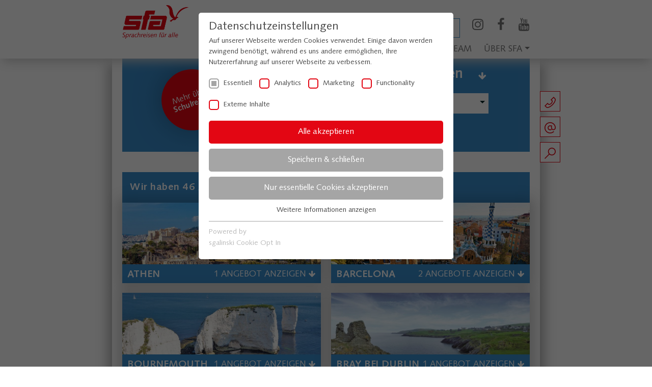

--- FILE ---
content_type: text/html; charset=utf-8
request_url: https://www.sfa-sprachreisen.at/schulreisen/details/lucca/lucca-intensivsprachwoche-34/
body_size: 11907
content:
<!DOCTYPE html>
<html lang="de">
<head>

<meta charset="utf-8">
<!-- 
	This website is powered by TYPO3 - inspiring people to share!
	TYPO3 is a free open source Content Management Framework initially created by Kasper Skaarhoj and licensed under GNU/GPL.
	TYPO3 is copyright 1998-2018 of Kasper Skaarhoj. Extensions are copyright of their respective owners.
	Information and contribution at https://typo3.org/
-->

<base href="https://www.sfa-sprachreisen.at/">

<title>Details | SFA Sprachreisen</title>
<meta name="generator" content="TYPO3 CMS">
<meta name="viewport" content="width=device-width">


<link rel="stylesheet" type="text/css" href="/typo3temp/assets/compressed/merged-2965a5fd738095d180cbd0d28f70faac-6ac909b487e7a007512132c70a75c00c.css.gzip" media="all">




<script src="/typo3temp/assets/compressed/merged-2bc1198702ff4574caed0e43c8c64ca5-63c3e3fee25dbda4e598cd5d6c10697f.js.gzip" type="text/javascript"></script>




<link rel="canonical" href="https://www.sfa-sprachreisen.at/schulreisen/details/lucca/lucca-intensivsprachwoche-34/"><link rel="apple-touch-icon" sizes="57x57" href="/typo3conf/ext/sfa/Resources/Public/Icons/apple-icon-57x57.png"  ><link rel="apple-touch-icon" sizes="60x60" href="/typo3conf/ext/sfa/Resources/Public/Icons/apple-icon-60x60.png"  ><link rel="apple-touch-icon" sizes="72x72" href="/typo3conf/ext/sfa/Resources/Public/Icons/apple-icon-72x72.png"  ><link rel="apple-touch-icon" sizes="76x76" href="/typo3conf/ext/sfa/Resources/Public/Icons/apple-icon-76x76.png"  ><link rel="apple-touch-icon" sizes="114x114" href="/typo3conf/ext/sfa/Resources/Public/Icons/apple-icon-114x114.png"  ><link rel="apple-touch-icon" sizes="120x120" href="/typo3conf/ext/sfa/Resources/Public/Icons/apple-icon-120x120.png"  ><link rel="apple-touch-icon" sizes="144x144" href="/typo3conf/ext/sfa/Resources/Public/Icons/apple-icon-144x144.png"  ><link rel="apple-touch-icon" sizes="152x152" href="/typo3conf/ext/sfa/Resources/Public/Icons/apple-icon-152x152.png"  ><link rel="apple-touch-icon" sizes="180x180" href="/typo3conf/ext/sfa/Resources/Public/Icons/apple-icon-180x180.png"  ><link rel="apple-touch-icon" sizes="180x180" href="/typo3conf/ext/sfa/Resources/Public/Icons/apple-touch-icon.png"  ><link rel="icon" sizes="192x192" href="/typo3conf/ext/sfa/Resources/Public/Icons/android-icon-192x192.png" type="image/png"  ><link rel="icon" sizes="256x256" href="/typo3conf/ext/sfa/Resources/Public/Icons/android-icon-256x256.png" type="image/png"  ><link rel="mask-icon" href="/typo3conf/ext/sfa/Resources/Public/Icons/safari-pinned-tab.svg" color="#e30613"  ><link rel="icon" sizes="32x32" href="/typo3conf/ext/sfa/Resources/Public/Icons/favicon-32x32.png"  ><link rel="icon" sizes="96x96" href="/typo3conf/ext/sfa/Resources/Public/Icons/favicon-96x96.png"  ><link rel="icon" sizes="16x16" href="/typo3conf/ext/sfa/Resources/Public/Icons/favicon-16x16.png"  ><link rel="shortcut icon" href="/typo3conf/ext/sfa/Resources/Public/Icons/favicon.ico"  ><link rel="manifest" href="/manifest.json"><meta name="msapplication-TileColor" content="#e30613"><meta name="msapplication-TileImage" content="/typo3conf/ext/sfa/Resources/Public/Icons/ms-icon-144x144.png"><meta name="theme-color" content="#ffffff"><link rel="stylesheet" type="text/css" href="/fileadmin/sg_cookie_optin/siteroot-1/cookieOptin.css?1677656728" media="all"><script id="cookieOptinData" type="application/json">{
    "cookieGroups": [
        {
            "groupName": "essential",
            "label": "Essentiell",
            "description": "Essentielle Cookies werden f\u00fcr grundlegende Funktionen der Webseite ben\u00f6tigt. Dadurch ist gew\u00e4hrleistet, dass die Webseite einwandfrei funktioniert.",
            "required": true,
            "cookieData": [
                {
                    "Name": "fe_typo_user",
                    "Provider": "TYPO3",
                    "Purpose": "Dies ist ein Standard-Cookie welches von TYPO3 gesetzt wird. Damit sind z. B.: Logins m\u00f6glich wenn auf der Seite ein Loginbereich vorhanden w\u00e4re.",
                    "Lifetime": "Sitzungsende",
                    "index": 0,
                    "pseudo": false
                },
                {
                    "Name": "PHPSESSID",
                    "Provider": "TYPO3",
                    "Purpose": "Dieses Cookie speichert Ihre aktuelle Sitzung mit Bezug auf PHP-Anwendungen und gew\u00e4hrleistet so, dass alle Funktionen der Seite, die auf der PHP-Programmiersprache basieren, vollst\u00e4ndig angezeigt werden k\u00f6nnen.",
                    "Lifetime": "Sitzungsende",
                    "index": 1,
                    "pseudo": false
                },
                {
                    "Name": "cookie_optin",
                    "Provider": "TYPO3",
                    "Purpose": "Dieses Cookie gibt \u00fcber die getroffene Wahl der Cookie-Einstellungen Auskunft.",
                    "Lifetime": "Sitzungsende",
                    "index": 2,
                    "pseudo": false
                }
            ],
            "scriptData": [],
            "loadingHTML": "",
            "loadingJavaScript": ""
        },
        {
            "groupName": "analytics",
            "label": "Analytics",
            "description": "",
            "required": false,
            "cookieData": [
                {
                    "Name": "_dc_gtm_UA-33362024-1",
                    "Provider": "Google Tag Manager",
                    "Purpose": "Wird von Google Tag Manager verwendet, um das Laden eines Google Analytics-Skript-Tags zu steuern.",
                    "Lifetime": "Sitzungsende",
                    "index": 0,
                    "pseudo": false
                },
                {
                    "Name": "_ga",
                    "Provider": "Google Analytics",
                    "Purpose": "Enth\u00e4lt eine zufallsgenerierte User-ID. Anhand dieser ID kann Google Analytics wiederkehrende User auf dieser Website wiedererkennen und die Daten von fr\u00fcheren Besuchen zusammenf\u00fchren.",
                    "Lifetime": "2 Jahre",
                    "index": 1,
                    "pseudo": false
                },
                {
                    "Name": "_gid",
                    "Provider": "Google Analytics",
                    "Purpose": "Enth\u00e4lt eine zufallsgenerierte User-ID. Anhand dieser ID kann Google Analytics wiederkehrende User auf dieser Website wiedererkennen und die Daten von fr\u00fcheren Besuchen zusammenf\u00fchren.",
                    "Lifetime": "24 Stunden",
                    "index": 2,
                    "pseudo": false
                },
                {
                    "Name": "_gat_UA-33362024-1",
                    "Provider": "Google Analytics",
                    "Purpose": "Bestimmte Daten werden nur maximal einmal pro Minute an Google Analytics gesendet. Das Cookie hat eine Lebensdauer von einer Minute. Solange es gesetzt ist, werden bestimmte Daten\u00fcbertragungen unterbunden.",
                    "Lifetime": "1 Minute",
                    "index": 3,
                    "pseudo": false
                }
            ],
            "scriptData": [
                {
                    "title": "Google Tag Manager",
                    "script": "(function(w,d,s,l,i){w[l]=w[l]||[];w[l].push({'gtm.start':\r\n            new Date().getTime(),event:'gtm.js'});var f=d.getElementsByTagName(s)[0],\r\n            j=d.createElement(s),dl=l!='dataLayer'?'&l='+l:'';j.async=true;j.src=\r\n            'https:\/\/www.googletagmanager.com\/gtm.js?id='+i+dl;f.parentNode.insertBefore(j,f);\r\n            })(window,document,'script','dataLayer','GTM-5222G8T');",
                    "html": "",
                    "index": 0
                }
            ],
            "loadingHTML": "",
            "loadingJavaScript": "\/fileadmin\/sg_cookie_optin\/siteroot-1\/analytics-0.js"
        },
        {
            "groupName": "marketing",
            "label": "Marketing",
            "description": "",
            "required": false,
            "cookieData": [
                {
                    "Name": "_fbp",
                    "Provider": "Facebook",
                    "Purpose": "Dieses Cookie wird von Facebook gesetzt, um Besuche auf Websites zu tracken.",
                    "Lifetime": "3 Monate",
                    "index": 0,
                    "pseudo": false
                },
                {
                    "Name": "_hjid",
                    "Provider": "Hotjar",
                    "Purpose": "Dieses Cookie wird gesetzt, wenn der Kunde zuerst eine Seite \u00f6ffnet, auf der das Hotjar Script implementiert ist. Es wird verwendet, um die Hotjar User ID zu speichern. Diese ist einzigartig f\u00fcr diese Seite im Browser. So wird sichergestellt, dass das Verhalten bei sp\u00e4teren Besuchen auf der Seite der gleichen User ID zugeordnet wird.",
                    "Lifetime": "1 Jahr",
                    "index": 1,
                    "pseudo": false
                },
                {
                    "Name": "_hjAbsoluteSessionInProgress",
                    "Provider": "Hotjar",
                    "Purpose": "Dieses Cookie wird gesetzt, damit das Benutzerverhalten von Hotjar w\u00e4hrend einer Session getrackt werden kann. Es enth\u00e4lt keine identifizierbare Information \u00fcber den User.",
                    "Lifetime": "30 Minuten",
                    "index": 2,
                    "pseudo": false
                },
                {
                    "Name": "_hjIncludedInPageviewSample",
                    "Provider": "Hotjar",
                    "Purpose": "Das Cookie wird gesetzt, damit Hotjar wei\u00df, ob ein Besucher - abh\u00e4nglig von der Pageview-Grenze der Seite - in die Datenverarbeitung einbezogen werden soll.",
                    "Lifetime": "30 Minuten",
                    "index": 3,
                    "pseudo": false
                },
                {
                    "Name": "_hjTLDTest",
                    "Provider": "Hotjar",
                    "Purpose": "Wenn Hotjar ausgef\u00fchrt wird, wird versucht, den einfachsten Cookie-Pfad festzustellen, anstelle des Page Hostnames. Das wird gemacht, damit Cookie - falls gew\u00fcnscht - zwischen Subdomains geteilt werden k\u00f6nnen. Um das festzustellen, wird versucht das _hjTLDTest Cookie f\u00fcr verschiedene Teilketten der URL zu speichern, bis der Test fehlschl\u00e4gt. Nach diesem Test wird das Cookie gel\u00f6scht.",
                    "Lifetime": "Sitzungsende",
                    "index": 4,
                    "pseudo": false
                },
                {
                    "Name": "",
                    "Provider": "",
                    "Purpose": "",
                    "Lifetime": "",
                    "index": 5,
                    "pseudo": true
                }
            ],
            "scriptData": [
                {
                    "title": "Hotjar",
                    "script": "",
                    "html": "<!-- Hotjar Tracking Code for SFA Sprachreisen -->\r\n<script>\r\n    (function(h,o,t,j,a,r){\r\n        h.hj=h.hj||function(){(h.hj.q=h.hj.q||[]).push(arguments)};\r\n        h._hjSettings={hjid:3388464,hjsv:6};\r\n        a=o.getElementsByTagName('head')[0];\r\n        r=o.createElement('script');r.async=1;\r\n        r.src=t+h._hjSettings.hjid+j+h._hjSettings.hjsv;\r\n        a.appendChild(r);\r\n    })(window,document,'https:\/\/static.hotjar.com\/c\/hotjar-','.js?sv=');\r\n<\/script>",
                    "index": 0
                },
                {
                    "title": "Facebook Pixel",
                    "script": "!function(f,b,e,v,n,t,s)\r\n  {if(f.fbq)return;n=f.fbq=function(){n.callMethod?\r\n    n.callMethod.apply(n,arguments):n.queue.push(arguments)};\r\n   if(!f._fbq)f._fbq=n;n.push=n;n.loaded=!0;n.version='2.0';\r\n   n.queue=[];t=b.createElement(e);t.async=!0;\r\n   t.src=v;s=b.getElementsByTagName(e)[0];\r\n   s.parentNode.insertBefore(t,s)}(\r\n     window,document,'script','https:\/\/connect.facebook.net\/en_US\/fbevents.js');\r\nfbq('init', '238823786671089');\r\nfbq('track', 'PageView');",
                    "html": "",
                    "index": 1
                }
            ],
            "loadingHTML": "<!-- Hotjar Tracking Code for SFA Sprachreisen -->\r\n<script>\r\n    (function(h,o,t,j,a,r){\r\n        h.hj=h.hj||function(){(h.hj.q=h.hj.q||[]).push(arguments)};\r\n        h._hjSettings={hjid:3388464,hjsv:6};\r\n        a=o.getElementsByTagName('head')[0];\r\n        r=o.createElement('script');r.async=1;\r\n        r.src=t+h._hjSettings.hjid+j+h._hjSettings.hjsv;\r\n        a.appendChild(r);\r\n    })(window,document,'https:\/\/static.hotjar.com\/c\/hotjar-','.js?sv=');\r\n<\/script>\n\n",
            "loadingJavaScript": "\/fileadmin\/sg_cookie_optin\/siteroot-1\/marketing-0.js"
        },
        {
            "groupName": "functionality",
            "label": "Functionality",
            "description": "Diese Cookies erm\u00f6glichen es der Website Ihre Auswahl (wie zum Beispiel Ihren Benutzernamen, Ihre Sprache oder Region, in der Sie sind) zu speichern und erweiterte, pers\u00f6nlichere Funktionen bereitzustellen. So kann eine Website Ihnen beispielsweise lokale Wetterberichte oder Verkehrsnachrichten zur Verf\u00fcgung stellen, da in einem Cookie die Region abgespeichert ist, in der Sie sich derzeit befinden. Diese Cookies k\u00f6nnen auch zum Abspeichern von \u00c4nderungen wie Textgr\u00f6\u00dfen, Schriftarten oder andere Teile der Websites, die Sie anpassen k\u00f6nnen, verwendet werden. Sie k\u00f6nnen auch zur Bereitstellung von Diensten, die Sie angefragt haben, wie z.B. zum Ansehen eines Videos oder Kommentieren eines Blogs, verwendet werden. Die von diesen Cookies gesammelten Informationen k\u00f6nnen anonymisiert werden. Sie k\u00f6nnen Ihre Browsing-Aktivit\u00e4ten auf anderen Websites nicht nachverfolgen.",
            "required": false,
            "cookieData": [
                {
                    "Name": "__atuvc",
                    "Provider": "Addthis",
                    "Purpose": "Dieses Cookie ist mit dem AddThis Social Sharing-Widget, das \u00fcblicherweise in Webseiten eingebettet ist, verkn\u00fcpft. Dies erm\u00f6glicht Besuchern, Inhalte mit einer Reihe von Netzwerk- und Sharing-Plattformen zu teilen. Es speichert eine aktualisierte Anzahl an Seitenfreigaben.",
                    "Lifetime": "Sitzungsende",
                    "index": 0,
                    "pseudo": false
                },
                {
                    "Name": "__atuvs",
                    "Provider": "Addthis",
                    "Purpose": "Dieses Cookie ist mit dem AddThis Social Sharing-Widget, das \u00fcblicherweise in Webseiten eingebettet ist, verkn\u00fcpft. Dies erm\u00f6glicht Besuchern, Inhalte mit einer Reihe von Netzwerk- und Sharing-Plattformen zu teilen. Es handelt sich vermutlich um ein neues Cookie von AddThis, das noch nicht dokumentiert ist, aber unter der Annahme kategorisiert wurde, dass es einem \u00e4hnlichen Zweck dient wie andere vom Dienst gesetzte Cookies.",
                    "Lifetime": "Sitzungsende",
                    "index": 1,
                    "pseudo": false
                },
                {
                    "Name": "",
                    "Provider": "",
                    "Purpose": "",
                    "Lifetime": "",
                    "index": 2,
                    "pseudo": true
                }
            ],
            "scriptData": [
                {
                    "title": "Addthis",
                    "script": "",
                    "html": "<!-- Go to www.addthis.com\/dashboard to customize your tools --> \r\n<script type=\"text\/javascript\" src=\"\/\/s7.addthis.com\/js\/300\/addthis_widget.js#pubid=ra-59fc541e683bbebb\"><\/script>",
                    "index": 0
                }
            ],
            "loadingHTML": "<!-- Go to www.addthis.com\/dashboard to customize your tools --> \r\n<script type=\"text\/javascript\" src=\"\/\/s7.addthis.com\/js\/300\/addthis_widget.js#pubid=ra-59fc541e683bbebb\"><\/script>\n\n",
            "loadingJavaScript": ""
        },
        {
            "groupName": "iframes",
            "label": "Externe Inhalte",
            "description": "Wir verwenden auf unserer Website externe Inhalte, um Ihnen zus\u00e4tzliche Informationen anzubieten.",
            "required": false,
            "cookieData": []
        }
    ],
    "cssData": {
        "color_box": "#FFFFFF",
        "color_headline": "#4a4a4a",
        "color_text": "#4a4a4a",
        "color_confirmation_background": "#C9FFC9",
        "color_confirmation_text": "#208A20",
        "color_checkbox": "#e30613",
        "color_checkbox_required": "#A5A5A5",
        "color_button_all": "#e30613",
        "color_button_all_hover": "#98040d",
        "color_button_all_text": "#FFFFFF",
        "color_button_specific": "#A5A5A5",
        "color_button_specific_hover": "#D7D7D7",
        "color_button_specific_text": "#FFFFFF",
        "color_button_essential": "#A5A5A5",
        "color_button_essential_hover": "#D7D7D7",
        "color_button_essential_text": "#FFFFFF",
        "color_button_close": "#FFFFFF",
        "color_button_close_hover": "#FFFFFF",
        "color_button_close_text": "#4a4a4a",
        "color_list": "#A5A5A5",
        "color_list_text": "#FFFFFF",
        "color_table": "#FFFFFF",
        "color_Table_data_text": "#4a4a4a",
        "color_table_header": "#f7f7f7",
        "color_table_header_text": "#4a4a4a",
        "color_full_box": "#143D59",
        "color_full_headline": "#FFFFFF",
        "color_full_text": "#FFFFFF",
        "color_full_button_close": "#143D59",
        "color_full_button_close_hover": "#143D59",
        "color_full_button_close_text": "#FFFFFF",
        "iframe_color_consent_box_background": "#D6D6D6",
        "iframe_color_button_load_one": "#143D59",
        "iframe_color_button_load_one_hover": "#2E6B96",
        "iframe_color_button_load_one_text": "#FFFFFF",
        "iframe_color_open_settings": "#373737",
        "banner_color_box": "#DDDDDD",
        "banner_color_text": "#373737",
        "banner_color_link_text": "#373737",
        "banner_color_button_settings": "#A5A5A5",
        "banner_color_button_settings_hover": "#D7D7D7",
        "banner_color_button_settings_text": "#FFFFFF",
        "banner_color_button_accept": "#143D59",
        "banner_color_button_accept_hover": "#2E6B96",
        "banner_color_button_accept_text": "#FFFFFF"
    },
    "footerLinks": [],
    "iFrameGroup": {
        "groupName": "iframes",
        "label": "Externe Inhalte",
        "description": "Wir verwenden auf unserer Website externe Inhalte, um Ihnen zus\u00e4tzliche Informationen anzubieten.",
        "required": false,
        "cookieData": []
    },
    "settings": {
        "banner_enable": false,
        "banner_position": 0,
        "banner_show_settings_button": true,
        "cookie_lifetime": 365,
        "session_only_essential_cookies": false,
        "iframe_enabled": true,
        "minify_generated_data": true,
        "show_button_close": false,
        "activate_testing_mode": false
    },
    "textEntries": {
        "header": "Datenschutzeinstellungen",
        "description": "Auf unserer Webseite werden Cookies verwendet. Einige davon werden zwingend ben\u00f6tigt, w\u00e4hrend es uns andere erm\u00f6glichen, Ihre Nutzererfahrung auf unserer Webseite zu verbessern.",
        "accept_all_text": "Alle akzeptieren",
        "accept_specific_text": "Speichern & schlie\u00dfen",
        "accept_essential_text": "Nur essentielle Cookies akzeptieren",
        "extend_box_link_text": "Weitere Informationen anzeigen",
        "extend_box_link_text_close": "Weitere Informationen verstecken",
        "extend_table_link_text": "Cookie-Informationen anzeigen",
        "extend_table_link_text_close": "Cookie-Informationen verstecken",
        "cookie_name_text": "Name",
        "cookie_provider_text": "Anbieter",
        "cookie_purpose_text": "Zweck",
        "cookie_lifetime_text": "Laufzeit",
        "iframe_button_allow_all_text": "Alle externen Inhalte erlauben",
        "iframe_button_allow_one_text": "Einmalig erlauben",
        "iframe_button_load_one_text": "Externen Inhalt laden",
        "iframe_open_settings_text": "Einstellungen anzeigen",
        "banner_button_accept_text": "Akzeptieren",
        "banner_button_settings_text": "Einstellungen",
        "banner_description": "Auf unserer Webseite werden Cookies verwendet. Einige davon werden zwingend ben\u00f6tigt, w\u00e4hrend es uns andere erm\u00f6glichen, Ihre Nutzererfahrung auf unserer Webseite zu verbessern.",
        "save_confirmation_text": "Cookie-Einstellungen erfolgreich gespeichert"
    },
    "mustacheData": {
        "template": {
            "template_html": "<!--googleoff: index-->\n<div class=\"sg-cookie-optin-box\">\n\t{{#settings.show_button_close}}\n\t\t<span class=\"sg-cookie-optin-box-close-button\">\u2715<\/span>\n\t{{\/settings.show_button_close}}\n\n\t<strong class=\"sg-cookie-optin-box-header\">{{{textEntries.header}}}<\/strong>\n\t<p class=\"sg-cookie-optin-box-description\">{{{textEntries.description}}}<\/p>\n\n\t<ul class=\"sg-cookie-optin-box-cookie-list\">\n\t\t{{#cookieGroups}}\n\t\t\t<li class=\"sg-cookie-optin-box-cookie-list-item\">\n\t\t\t\t<input class=\"sg-cookie-optin-checkbox\"\n\t\t\t\t\t   id=\"sg-cookie-optin-{{groupName}}\"\n\t\t\t\t\t   type=\"checkbox\"\n\t\t\t\t\t   name=\"cookies[]\"\n\t\t\t\t\t   value=\"{{groupName}}\"\n\t\t\t\t\t   {{#required}}checked=\"1\"{{\/required}}\n\t\t\t\t\t   {{#required}}disabled=\"1\"{{\/required}}>\n\t\t\t\t<label class=\"sg-cookie-optin-checkbox-label\" for=\"sg-cookie-optin-{{groupName}}\">\n\t\t\t\t\t<span>{{{label}}}<\/span>\n\t\t\t\t<\/label>\n\t\t\t<\/li>\n\t\t{{\/cookieGroups}}\n\t<\/ul>\n\n\t<div class=\"sg-cookie-optin-box-button\">\n\t\t<button class=\"sg-cookie-optin-box-button-accept-all\">{{{textEntries.accept_all_text}}}<\/button>\n\t\t<button class=\"sg-cookie-optin-box-button-accept-specific\">{{{textEntries.accept_specific_text}}}<\/button>\n\t\t<button class=\"sg-cookie-optin-box-button-accept-essential\">{{{textEntries.accept_essential_text}}}<\/button>\n\t<\/div>\n\n\t<ul class=\"sg-cookie-optin-box-cookie-detail-list\">\n\t\t{{#cookieGroups}}\n\t\t\t<li class=\"sg-cookie-optin-box-cookie-detail-list-item\">\n\t\t\t\t<strong class=\"sg-cookie-optin-box-cookie-detail-header\">{{{label}}}<\/strong>\n\t\t\t\t<p class=\"sg-cookie-optin-box-cookie-detail-description\">{{{description}}}<\/p>\n\n\t\t\t\t<div class=\"sg-cookie-optin-box-cookie-detail-sublist\">\n\t\t\t\t\t<table>\n\t\t\t\t\t\t<tbody>\n\t\t\t\t\t\t\t{{#cookieData}}\n\t\t\t\t\t\t\t\t{{^pseudo}}\n\t\t\t\t\t\t\t\t\t{{#index}}<tr class=\"divider\"><td colspan=\"2\">&nbsp;<\/td><\/tr>{{\/index}}\n\t\t\t\t\t\t\t\t\t<tr>\n\t\t\t\t\t\t\t\t\t\t<th>{{{textEntries.cookie_name_text}}}<\/th>\n\t\t\t\t\t\t\t\t\t\t<td>{{{Name}}}<\/td>\n\t\t\t\t\t\t\t\t\t<\/tr>\n\t\t\t\t\t\t\t\t\t<tr>\n\t\t\t\t\t\t\t\t\t\t<th>{{{textEntries.cookie_provider_text}}}<\/th>\n\t\t\t\t\t\t\t\t\t\t<td>{{{Provider}}}<\/td>\n\t\t\t\t\t\t\t\t\t<\/tr>\n\t\t\t\t\t\t\t\t\t<tr>\n\t\t\t\t\t\t\t\t\t\t<th>{{{textEntries.cookie_lifetime_text}}}<\/th>\n\t\t\t\t\t\t\t\t\t\t<td>{{{Lifetime}}}<\/td>\n\t\t\t\t\t\t\t\t\t<\/tr>\n\t\t\t\t\t\t\t\t\t<tr>\n\t\t\t\t\t\t\t\t\t\t<th>{{{textEntries.cookie_purpose_text}}}<\/th>\n\t\t\t\t\t\t\t\t\t\t<td class=\"sg-cookie-optin-box-table-reason\">{{{Purpose}}}<\/td>\n\t\t\t\t\t\t\t\t\t<\/tr>\n\t\t\t\t\t\t\t\t{{\/pseudo}}\n\t\t\t\t\t\t\t{{\/cookieData}}\n\t\t\t\t\t\t<\/tbody>\n\t\t\t\t\t<\/table>\n\t\t\t\t<\/div>\n\n\t\t\t\t{{#cookieData}}\n\t\t\t\t\t{{^index}}<a class=\"sg-cookie-optin-box-sublist-open-more-link\" href=\"#\">{{{textEntries.extend_table_link_text}}}<\/a>{{\/index}}\n\t\t\t\t{{\/cookieData}}\n\t\t\t<\/li>\n\t\t{{\/cookieGroups}}\n\t<\/ul>\n\n\t<div class=\"sg-cookie-optin-box-open-more\">\n\t\t<a class=\"sg-cookie-optin-box-open-more-link\" href=\"#\">{{{textEntries.extend_box_link_text}}}<\/a>\n\t<\/div>\n\n\t<div class=\"sg-cookie-optin-box-footer\">\n\t\t<div class=\"sg-cookie-optin-box-copyright\">\n\t\t\t<a class=\"sg-cookie-optin-box-copyright-link\"\n\t\t\t   href=\"https:\/\/www.sgalinski.de\/typo3-produkte-webentwicklung\/sgalinski-cookie-optin\/\"\n\t\t\t   target=\"_blank\">\n\t\t\t\tPowered by<br>sgalinski Cookie Opt In\n\t\t\t<\/a>\n\t\t<\/div>\n\n\t\t<div class=\"sg-cookie-optin-box-footer-links\">\n\t\t\t{{#footerLinks}}\n\t\t\t\t{{#index}}\n\t\t\t\t\t<span class=\"sg-cookie-optin-box-footer-divider\"> | <\/span>\n\t\t\t\t{{\/index}}\n\n\t\t\t\t<a class=\"sg-cookie-optin-box-footer-link\" href=\"{{url}}\" target=\"_blank\">{{{name}}}<\/a>\n\t\t\t{{\/footerLinks}}\n\t\t<\/div>\n\t<\/div>\n<\/div>\n<!--googleon: index-->\n",
            "template_overwritten": 0,
            "template_selection": 0,
            "markup": "<!--googleoff: index-->\n<div class=\"sg-cookie-optin-box\">\n\n\t<strong class=\"sg-cookie-optin-box-header\">Datenschutzeinstellungen<\/strong>\n\t<p class=\"sg-cookie-optin-box-description\">Auf unserer Webseite werden Cookies verwendet. Einige davon werden zwingend ben\u00f6tigt, w\u00e4hrend es uns andere erm\u00f6glichen, Ihre Nutzererfahrung auf unserer Webseite zu verbessern.<\/p>\n\n\t<ul class=\"sg-cookie-optin-box-cookie-list\">\n\t\t\t<li class=\"sg-cookie-optin-box-cookie-list-item\">\n\t\t\t\t<input class=\"sg-cookie-optin-checkbox\"\n\t\t\t\t\t   id=\"sg-cookie-optin-essential\"\n\t\t\t\t\t   type=\"checkbox\"\n\t\t\t\t\t   name=\"cookies[]\"\n\t\t\t\t\t   value=\"essential\"\n\t\t\t\t\t   checked=\"1\"\n\t\t\t\t\t   disabled=\"1\">\n\t\t\t\t<label class=\"sg-cookie-optin-checkbox-label\" for=\"sg-cookie-optin-essential\">\n\t\t\t\t\t<span>Essentiell<\/span>\n\t\t\t\t<\/label>\n\t\t\t<\/li>\n\t\t\t<li class=\"sg-cookie-optin-box-cookie-list-item\">\n\t\t\t\t<input class=\"sg-cookie-optin-checkbox\"\n\t\t\t\t\t   id=\"sg-cookie-optin-analytics\"\n\t\t\t\t\t   type=\"checkbox\"\n\t\t\t\t\t   name=\"cookies[]\"\n\t\t\t\t\t   value=\"analytics\"\n\t\t\t\t\t   \n\t\t\t\t\t   >\n\t\t\t\t<label class=\"sg-cookie-optin-checkbox-label\" for=\"sg-cookie-optin-analytics\">\n\t\t\t\t\t<span>Analytics<\/span>\n\t\t\t\t<\/label>\n\t\t\t<\/li>\n\t\t\t<li class=\"sg-cookie-optin-box-cookie-list-item\">\n\t\t\t\t<input class=\"sg-cookie-optin-checkbox\"\n\t\t\t\t\t   id=\"sg-cookie-optin-marketing\"\n\t\t\t\t\t   type=\"checkbox\"\n\t\t\t\t\t   name=\"cookies[]\"\n\t\t\t\t\t   value=\"marketing\"\n\t\t\t\t\t   \n\t\t\t\t\t   >\n\t\t\t\t<label class=\"sg-cookie-optin-checkbox-label\" for=\"sg-cookie-optin-marketing\">\n\t\t\t\t\t<span>Marketing<\/span>\n\t\t\t\t<\/label>\n\t\t\t<\/li>\n\t\t\t<li class=\"sg-cookie-optin-box-cookie-list-item\">\n\t\t\t\t<input class=\"sg-cookie-optin-checkbox\"\n\t\t\t\t\t   id=\"sg-cookie-optin-functionality\"\n\t\t\t\t\t   type=\"checkbox\"\n\t\t\t\t\t   name=\"cookies[]\"\n\t\t\t\t\t   value=\"functionality\"\n\t\t\t\t\t   \n\t\t\t\t\t   >\n\t\t\t\t<label class=\"sg-cookie-optin-checkbox-label\" for=\"sg-cookie-optin-functionality\">\n\t\t\t\t\t<span>Functionality<\/span>\n\t\t\t\t<\/label>\n\t\t\t<\/li>\n\t\t\t<li class=\"sg-cookie-optin-box-cookie-list-item\">\n\t\t\t\t<input class=\"sg-cookie-optin-checkbox\"\n\t\t\t\t\t   id=\"sg-cookie-optin-iframes\"\n\t\t\t\t\t   type=\"checkbox\"\n\t\t\t\t\t   name=\"cookies[]\"\n\t\t\t\t\t   value=\"iframes\"\n\t\t\t\t\t   \n\t\t\t\t\t   >\n\t\t\t\t<label class=\"sg-cookie-optin-checkbox-label\" for=\"sg-cookie-optin-iframes\">\n\t\t\t\t\t<span>Externe Inhalte<\/span>\n\t\t\t\t<\/label>\n\t\t\t<\/li>\n\t<\/ul>\n\n\t<div class=\"sg-cookie-optin-box-button\">\n\t\t<button class=\"sg-cookie-optin-box-button-accept-all\">Alle akzeptieren<\/button>\n\t\t<button class=\"sg-cookie-optin-box-button-accept-specific\">Speichern & schlie\u00dfen<\/button>\n\t\t<button class=\"sg-cookie-optin-box-button-accept-essential\">Nur essentielle Cookies akzeptieren<\/button>\n\t<\/div>\n\n\t<ul class=\"sg-cookie-optin-box-cookie-detail-list\">\n\t\t\t<li class=\"sg-cookie-optin-box-cookie-detail-list-item\">\n\t\t\t\t<strong class=\"sg-cookie-optin-box-cookie-detail-header\">Essentiell<\/strong>\n\t\t\t\t<p class=\"sg-cookie-optin-box-cookie-detail-description\">Essentielle Cookies werden f\u00fcr grundlegende Funktionen der Webseite ben\u00f6tigt. Dadurch ist gew\u00e4hrleistet, dass die Webseite einwandfrei funktioniert.<\/p>\n\n\t\t\t\t<div class=\"sg-cookie-optin-box-cookie-detail-sublist\">\n\t\t\t\t\t<table>\n\t\t\t\t\t\t<tbody>\n\t\t\t\t\t\t\t\t\t\n\t\t\t\t\t\t\t\t\t<tr>\n\t\t\t\t\t\t\t\t\t\t<th>Name<\/th>\n\t\t\t\t\t\t\t\t\t\t<td>fe_typo_user<\/td>\n\t\t\t\t\t\t\t\t\t<\/tr>\n\t\t\t\t\t\t\t\t\t<tr>\n\t\t\t\t\t\t\t\t\t\t<th>Anbieter<\/th>\n\t\t\t\t\t\t\t\t\t\t<td>TYPO3<\/td>\n\t\t\t\t\t\t\t\t\t<\/tr>\n\t\t\t\t\t\t\t\t\t<tr>\n\t\t\t\t\t\t\t\t\t\t<th>Laufzeit<\/th>\n\t\t\t\t\t\t\t\t\t\t<td>Sitzungsende<\/td>\n\t\t\t\t\t\t\t\t\t<\/tr>\n\t\t\t\t\t\t\t\t\t<tr>\n\t\t\t\t\t\t\t\t\t\t<th>Zweck<\/th>\n\t\t\t\t\t\t\t\t\t\t<td class=\"sg-cookie-optin-box-table-reason\">Dies ist ein Standard-Cookie welches von TYPO3 gesetzt wird. Damit sind z. B.: Logins m\u00f6glich wenn auf der Seite ein Loginbereich vorhanden w\u00e4re.<\/td>\n\t\t\t\t\t\t\t\t\t<\/tr>\n\t\t\t\t\t\t\t\t\t<tr class=\"divider\"><td colspan=\"2\">&nbsp;<\/td><\/tr>\n\t\t\t\t\t\t\t\t\t<tr>\n\t\t\t\t\t\t\t\t\t\t<th>Name<\/th>\n\t\t\t\t\t\t\t\t\t\t<td>PHPSESSID<\/td>\n\t\t\t\t\t\t\t\t\t<\/tr>\n\t\t\t\t\t\t\t\t\t<tr>\n\t\t\t\t\t\t\t\t\t\t<th>Anbieter<\/th>\n\t\t\t\t\t\t\t\t\t\t<td>TYPO3<\/td>\n\t\t\t\t\t\t\t\t\t<\/tr>\n\t\t\t\t\t\t\t\t\t<tr>\n\t\t\t\t\t\t\t\t\t\t<th>Laufzeit<\/th>\n\t\t\t\t\t\t\t\t\t\t<td>Sitzungsende<\/td>\n\t\t\t\t\t\t\t\t\t<\/tr>\n\t\t\t\t\t\t\t\t\t<tr>\n\t\t\t\t\t\t\t\t\t\t<th>Zweck<\/th>\n\t\t\t\t\t\t\t\t\t\t<td class=\"sg-cookie-optin-box-table-reason\">Dieses Cookie speichert Ihre aktuelle Sitzung mit Bezug auf PHP-Anwendungen und gew\u00e4hrleistet so, dass alle Funktionen der Seite, die auf der PHP-Programmiersprache basieren, vollst\u00e4ndig angezeigt werden k\u00f6nnen.<\/td>\n\t\t\t\t\t\t\t\t\t<\/tr>\n\t\t\t\t\t\t\t\t\t<tr class=\"divider\"><td colspan=\"2\">&nbsp;<\/td><\/tr>\n\t\t\t\t\t\t\t\t\t<tr>\n\t\t\t\t\t\t\t\t\t\t<th>Name<\/th>\n\t\t\t\t\t\t\t\t\t\t<td>cookie_optin<\/td>\n\t\t\t\t\t\t\t\t\t<\/tr>\n\t\t\t\t\t\t\t\t\t<tr>\n\t\t\t\t\t\t\t\t\t\t<th>Anbieter<\/th>\n\t\t\t\t\t\t\t\t\t\t<td>TYPO3<\/td>\n\t\t\t\t\t\t\t\t\t<\/tr>\n\t\t\t\t\t\t\t\t\t<tr>\n\t\t\t\t\t\t\t\t\t\t<th>Laufzeit<\/th>\n\t\t\t\t\t\t\t\t\t\t<td>Sitzungsende<\/td>\n\t\t\t\t\t\t\t\t\t<\/tr>\n\t\t\t\t\t\t\t\t\t<tr>\n\t\t\t\t\t\t\t\t\t\t<th>Zweck<\/th>\n\t\t\t\t\t\t\t\t\t\t<td class=\"sg-cookie-optin-box-table-reason\">Dieses Cookie gibt \u00fcber die getroffene Wahl der Cookie-Einstellungen Auskunft.<\/td>\n\t\t\t\t\t\t\t\t\t<\/tr>\n\t\t\t\t\t\t<\/tbody>\n\t\t\t\t\t<\/table>\n\t\t\t\t<\/div>\n\n\t\t\t\t\t<a class=\"sg-cookie-optin-box-sublist-open-more-link\" href=\"#\">Cookie-Informationen anzeigen<\/a>\n\t\t\t\t\t\n\t\t\t\t\t\n\t\t\t<\/li>\n\t\t\t<li class=\"sg-cookie-optin-box-cookie-detail-list-item\">\n\t\t\t\t<strong class=\"sg-cookie-optin-box-cookie-detail-header\">Analytics<\/strong>\n\t\t\t\t<p class=\"sg-cookie-optin-box-cookie-detail-description\"><\/p>\n\n\t\t\t\t<div class=\"sg-cookie-optin-box-cookie-detail-sublist\">\n\t\t\t\t\t<table>\n\t\t\t\t\t\t<tbody>\n\t\t\t\t\t\t\t\t\t\n\t\t\t\t\t\t\t\t\t<tr>\n\t\t\t\t\t\t\t\t\t\t<th>Name<\/th>\n\t\t\t\t\t\t\t\t\t\t<td>_dc_gtm_UA-33362024-1<\/td>\n\t\t\t\t\t\t\t\t\t<\/tr>\n\t\t\t\t\t\t\t\t\t<tr>\n\t\t\t\t\t\t\t\t\t\t<th>Anbieter<\/th>\n\t\t\t\t\t\t\t\t\t\t<td>Google Tag Manager<\/td>\n\t\t\t\t\t\t\t\t\t<\/tr>\n\t\t\t\t\t\t\t\t\t<tr>\n\t\t\t\t\t\t\t\t\t\t<th>Laufzeit<\/th>\n\t\t\t\t\t\t\t\t\t\t<td>Sitzungsende<\/td>\n\t\t\t\t\t\t\t\t\t<\/tr>\n\t\t\t\t\t\t\t\t\t<tr>\n\t\t\t\t\t\t\t\t\t\t<th>Zweck<\/th>\n\t\t\t\t\t\t\t\t\t\t<td class=\"sg-cookie-optin-box-table-reason\">Wird von Google Tag Manager verwendet, um das Laden eines Google Analytics-Skript-Tags zu steuern.<\/td>\n\t\t\t\t\t\t\t\t\t<\/tr>\n\t\t\t\t\t\t\t\t\t<tr class=\"divider\"><td colspan=\"2\">&nbsp;<\/td><\/tr>\n\t\t\t\t\t\t\t\t\t<tr>\n\t\t\t\t\t\t\t\t\t\t<th>Name<\/th>\n\t\t\t\t\t\t\t\t\t\t<td>_ga<\/td>\n\t\t\t\t\t\t\t\t\t<\/tr>\n\t\t\t\t\t\t\t\t\t<tr>\n\t\t\t\t\t\t\t\t\t\t<th>Anbieter<\/th>\n\t\t\t\t\t\t\t\t\t\t<td>Google Analytics<\/td>\n\t\t\t\t\t\t\t\t\t<\/tr>\n\t\t\t\t\t\t\t\t\t<tr>\n\t\t\t\t\t\t\t\t\t\t<th>Laufzeit<\/th>\n\t\t\t\t\t\t\t\t\t\t<td>2 Jahre<\/td>\n\t\t\t\t\t\t\t\t\t<\/tr>\n\t\t\t\t\t\t\t\t\t<tr>\n\t\t\t\t\t\t\t\t\t\t<th>Zweck<\/th>\n\t\t\t\t\t\t\t\t\t\t<td class=\"sg-cookie-optin-box-table-reason\">Enth\u00e4lt eine zufallsgenerierte User-ID. Anhand dieser ID kann Google Analytics wiederkehrende User auf dieser Website wiedererkennen und die Daten von fr\u00fcheren Besuchen zusammenf\u00fchren.<\/td>\n\t\t\t\t\t\t\t\t\t<\/tr>\n\t\t\t\t\t\t\t\t\t<tr class=\"divider\"><td colspan=\"2\">&nbsp;<\/td><\/tr>\n\t\t\t\t\t\t\t\t\t<tr>\n\t\t\t\t\t\t\t\t\t\t<th>Name<\/th>\n\t\t\t\t\t\t\t\t\t\t<td>_gid<\/td>\n\t\t\t\t\t\t\t\t\t<\/tr>\n\t\t\t\t\t\t\t\t\t<tr>\n\t\t\t\t\t\t\t\t\t\t<th>Anbieter<\/th>\n\t\t\t\t\t\t\t\t\t\t<td>Google Analytics<\/td>\n\t\t\t\t\t\t\t\t\t<\/tr>\n\t\t\t\t\t\t\t\t\t<tr>\n\t\t\t\t\t\t\t\t\t\t<th>Laufzeit<\/th>\n\t\t\t\t\t\t\t\t\t\t<td>24 Stunden<\/td>\n\t\t\t\t\t\t\t\t\t<\/tr>\n\t\t\t\t\t\t\t\t\t<tr>\n\t\t\t\t\t\t\t\t\t\t<th>Zweck<\/th>\n\t\t\t\t\t\t\t\t\t\t<td class=\"sg-cookie-optin-box-table-reason\">Enth\u00e4lt eine zufallsgenerierte User-ID. Anhand dieser ID kann Google Analytics wiederkehrende User auf dieser Website wiedererkennen und die Daten von fr\u00fcheren Besuchen zusammenf\u00fchren.<\/td>\n\t\t\t\t\t\t\t\t\t<\/tr>\n\t\t\t\t\t\t\t\t\t<tr class=\"divider\"><td colspan=\"2\">&nbsp;<\/td><\/tr>\n\t\t\t\t\t\t\t\t\t<tr>\n\t\t\t\t\t\t\t\t\t\t<th>Name<\/th>\n\t\t\t\t\t\t\t\t\t\t<td>_gat_UA-33362024-1<\/td>\n\t\t\t\t\t\t\t\t\t<\/tr>\n\t\t\t\t\t\t\t\t\t<tr>\n\t\t\t\t\t\t\t\t\t\t<th>Anbieter<\/th>\n\t\t\t\t\t\t\t\t\t\t<td>Google Analytics<\/td>\n\t\t\t\t\t\t\t\t\t<\/tr>\n\t\t\t\t\t\t\t\t\t<tr>\n\t\t\t\t\t\t\t\t\t\t<th>Laufzeit<\/th>\n\t\t\t\t\t\t\t\t\t\t<td>1 Minute<\/td>\n\t\t\t\t\t\t\t\t\t<\/tr>\n\t\t\t\t\t\t\t\t\t<tr>\n\t\t\t\t\t\t\t\t\t\t<th>Zweck<\/th>\n\t\t\t\t\t\t\t\t\t\t<td class=\"sg-cookie-optin-box-table-reason\">Bestimmte Daten werden nur maximal einmal pro Minute an Google Analytics gesendet. Das Cookie hat eine Lebensdauer von einer Minute. Solange es gesetzt ist, werden bestimmte Daten\u00fcbertragungen unterbunden.<\/td>\n\t\t\t\t\t\t\t\t\t<\/tr>\n\t\t\t\t\t\t<\/tbody>\n\t\t\t\t\t<\/table>\n\t\t\t\t<\/div>\n\n\t\t\t\t\t<a class=\"sg-cookie-optin-box-sublist-open-more-link\" href=\"#\">Cookie-Informationen anzeigen<\/a>\n\t\t\t\t\t\n\t\t\t\t\t\n\t\t\t\t\t\n\t\t\t<\/li>\n\t\t\t<li class=\"sg-cookie-optin-box-cookie-detail-list-item\">\n\t\t\t\t<strong class=\"sg-cookie-optin-box-cookie-detail-header\">Marketing<\/strong>\n\t\t\t\t<p class=\"sg-cookie-optin-box-cookie-detail-description\"><\/p>\n\n\t\t\t\t<div class=\"sg-cookie-optin-box-cookie-detail-sublist\">\n\t\t\t\t\t<table>\n\t\t\t\t\t\t<tbody>\n\t\t\t\t\t\t\t\t\t\n\t\t\t\t\t\t\t\t\t<tr>\n\t\t\t\t\t\t\t\t\t\t<th>Name<\/th>\n\t\t\t\t\t\t\t\t\t\t<td>_fbp<\/td>\n\t\t\t\t\t\t\t\t\t<\/tr>\n\t\t\t\t\t\t\t\t\t<tr>\n\t\t\t\t\t\t\t\t\t\t<th>Anbieter<\/th>\n\t\t\t\t\t\t\t\t\t\t<td>Facebook<\/td>\n\t\t\t\t\t\t\t\t\t<\/tr>\n\t\t\t\t\t\t\t\t\t<tr>\n\t\t\t\t\t\t\t\t\t\t<th>Laufzeit<\/th>\n\t\t\t\t\t\t\t\t\t\t<td>3 Monate<\/td>\n\t\t\t\t\t\t\t\t\t<\/tr>\n\t\t\t\t\t\t\t\t\t<tr>\n\t\t\t\t\t\t\t\t\t\t<th>Zweck<\/th>\n\t\t\t\t\t\t\t\t\t\t<td class=\"sg-cookie-optin-box-table-reason\">Dieses Cookie wird von Facebook gesetzt, um Besuche auf Websites zu tracken.<\/td>\n\t\t\t\t\t\t\t\t\t<\/tr>\n\t\t\t\t\t\t\t\t\t<tr class=\"divider\"><td colspan=\"2\">&nbsp;<\/td><\/tr>\n\t\t\t\t\t\t\t\t\t<tr>\n\t\t\t\t\t\t\t\t\t\t<th>Name<\/th>\n\t\t\t\t\t\t\t\t\t\t<td>_hjid<\/td>\n\t\t\t\t\t\t\t\t\t<\/tr>\n\t\t\t\t\t\t\t\t\t<tr>\n\t\t\t\t\t\t\t\t\t\t<th>Anbieter<\/th>\n\t\t\t\t\t\t\t\t\t\t<td>Hotjar<\/td>\n\t\t\t\t\t\t\t\t\t<\/tr>\n\t\t\t\t\t\t\t\t\t<tr>\n\t\t\t\t\t\t\t\t\t\t<th>Laufzeit<\/th>\n\t\t\t\t\t\t\t\t\t\t<td>1 Jahr<\/td>\n\t\t\t\t\t\t\t\t\t<\/tr>\n\t\t\t\t\t\t\t\t\t<tr>\n\t\t\t\t\t\t\t\t\t\t<th>Zweck<\/th>\n\t\t\t\t\t\t\t\t\t\t<td class=\"sg-cookie-optin-box-table-reason\">Dieses Cookie wird gesetzt, wenn der Kunde zuerst eine Seite \u00f6ffnet, auf der das Hotjar Script implementiert ist. Es wird verwendet, um die Hotjar User ID zu speichern. Diese ist einzigartig f\u00fcr diese Seite im Browser. So wird sichergestellt, dass das Verhalten bei sp\u00e4teren Besuchen auf der Seite der gleichen User ID zugeordnet wird.<\/td>\n\t\t\t\t\t\t\t\t\t<\/tr>\n\t\t\t\t\t\t\t\t\t<tr class=\"divider\"><td colspan=\"2\">&nbsp;<\/td><\/tr>\n\t\t\t\t\t\t\t\t\t<tr>\n\t\t\t\t\t\t\t\t\t\t<th>Name<\/th>\n\t\t\t\t\t\t\t\t\t\t<td>_hjAbsoluteSessionInProgress<\/td>\n\t\t\t\t\t\t\t\t\t<\/tr>\n\t\t\t\t\t\t\t\t\t<tr>\n\t\t\t\t\t\t\t\t\t\t<th>Anbieter<\/th>\n\t\t\t\t\t\t\t\t\t\t<td>Hotjar<\/td>\n\t\t\t\t\t\t\t\t\t<\/tr>\n\t\t\t\t\t\t\t\t\t<tr>\n\t\t\t\t\t\t\t\t\t\t<th>Laufzeit<\/th>\n\t\t\t\t\t\t\t\t\t\t<td>30 Minuten<\/td>\n\t\t\t\t\t\t\t\t\t<\/tr>\n\t\t\t\t\t\t\t\t\t<tr>\n\t\t\t\t\t\t\t\t\t\t<th>Zweck<\/th>\n\t\t\t\t\t\t\t\t\t\t<td class=\"sg-cookie-optin-box-table-reason\">Dieses Cookie wird gesetzt, damit das Benutzerverhalten von Hotjar w\u00e4hrend einer Session getrackt werden kann. Es enth\u00e4lt keine identifizierbare Information \u00fcber den User.<\/td>\n\t\t\t\t\t\t\t\t\t<\/tr>\n\t\t\t\t\t\t\t\t\t<tr class=\"divider\"><td colspan=\"2\">&nbsp;<\/td><\/tr>\n\t\t\t\t\t\t\t\t\t<tr>\n\t\t\t\t\t\t\t\t\t\t<th>Name<\/th>\n\t\t\t\t\t\t\t\t\t\t<td>_hjIncludedInPageviewSample<\/td>\n\t\t\t\t\t\t\t\t\t<\/tr>\n\t\t\t\t\t\t\t\t\t<tr>\n\t\t\t\t\t\t\t\t\t\t<th>Anbieter<\/th>\n\t\t\t\t\t\t\t\t\t\t<td>Hotjar<\/td>\n\t\t\t\t\t\t\t\t\t<\/tr>\n\t\t\t\t\t\t\t\t\t<tr>\n\t\t\t\t\t\t\t\t\t\t<th>Laufzeit<\/th>\n\t\t\t\t\t\t\t\t\t\t<td>30 Minuten<\/td>\n\t\t\t\t\t\t\t\t\t<\/tr>\n\t\t\t\t\t\t\t\t\t<tr>\n\t\t\t\t\t\t\t\t\t\t<th>Zweck<\/th>\n\t\t\t\t\t\t\t\t\t\t<td class=\"sg-cookie-optin-box-table-reason\">Das Cookie wird gesetzt, damit Hotjar wei\u00df, ob ein Besucher - abh\u00e4nglig von der Pageview-Grenze der Seite - in die Datenverarbeitung einbezogen werden soll.<\/td>\n\t\t\t\t\t\t\t\t\t<\/tr>\n\t\t\t\t\t\t\t\t\t<tr class=\"divider\"><td colspan=\"2\">&nbsp;<\/td><\/tr>\n\t\t\t\t\t\t\t\t\t<tr>\n\t\t\t\t\t\t\t\t\t\t<th>Name<\/th>\n\t\t\t\t\t\t\t\t\t\t<td>_hjTLDTest<\/td>\n\t\t\t\t\t\t\t\t\t<\/tr>\n\t\t\t\t\t\t\t\t\t<tr>\n\t\t\t\t\t\t\t\t\t\t<th>Anbieter<\/th>\n\t\t\t\t\t\t\t\t\t\t<td>Hotjar<\/td>\n\t\t\t\t\t\t\t\t\t<\/tr>\n\t\t\t\t\t\t\t\t\t<tr>\n\t\t\t\t\t\t\t\t\t\t<th>Laufzeit<\/th>\n\t\t\t\t\t\t\t\t\t\t<td>Sitzungsende<\/td>\n\t\t\t\t\t\t\t\t\t<\/tr>\n\t\t\t\t\t\t\t\t\t<tr>\n\t\t\t\t\t\t\t\t\t\t<th>Zweck<\/th>\n\t\t\t\t\t\t\t\t\t\t<td class=\"sg-cookie-optin-box-table-reason\">Wenn Hotjar ausgef\u00fchrt wird, wird versucht, den einfachsten Cookie-Pfad festzustellen, anstelle des Page Hostnames. Das wird gemacht, damit Cookie - falls gew\u00fcnscht - zwischen Subdomains geteilt werden k\u00f6nnen. Um das festzustellen, wird versucht das _hjTLDTest Cookie f\u00fcr verschiedene Teilketten der URL zu speichern, bis der Test fehlschl\u00e4gt. Nach diesem Test wird das Cookie gel\u00f6scht.<\/td>\n\t\t\t\t\t\t\t\t\t<\/tr>\n\t\t\t\t\t\t<\/tbody>\n\t\t\t\t\t<\/table>\n\t\t\t\t<\/div>\n\n\t\t\t\t\t<a class=\"sg-cookie-optin-box-sublist-open-more-link\" href=\"#\">Cookie-Informationen anzeigen<\/a>\n\t\t\t\t\t\n\t\t\t\t\t\n\t\t\t\t\t\n\t\t\t\t\t\n\t\t\t\t\t\n\t\t\t<\/li>\n\t\t\t<li class=\"sg-cookie-optin-box-cookie-detail-list-item\">\n\t\t\t\t<strong class=\"sg-cookie-optin-box-cookie-detail-header\">Functionality<\/strong>\n\t\t\t\t<p class=\"sg-cookie-optin-box-cookie-detail-description\">Diese Cookies erm\u00f6glichen es der Website Ihre Auswahl (wie zum Beispiel Ihren Benutzernamen, Ihre Sprache oder Region, in der Sie sind) zu speichern und erweiterte, pers\u00f6nlichere Funktionen bereitzustellen. So kann eine Website Ihnen beispielsweise lokale Wetterberichte oder Verkehrsnachrichten zur Verf\u00fcgung stellen, da in einem Cookie die Region abgespeichert ist, in der Sie sich derzeit befinden. Diese Cookies k\u00f6nnen auch zum Abspeichern von \u00c4nderungen wie Textgr\u00f6\u00dfen, Schriftarten oder andere Teile der Websites, die Sie anpassen k\u00f6nnen, verwendet werden. Sie k\u00f6nnen auch zur Bereitstellung von Diensten, die Sie angefragt haben, wie z.B. zum Ansehen eines Videos oder Kommentieren eines Blogs, verwendet werden. Die von diesen Cookies gesammelten Informationen k\u00f6nnen anonymisiert werden. Sie k\u00f6nnen Ihre Browsing-Aktivit\u00e4ten auf anderen Websites nicht nachverfolgen.<\/p>\n\n\t\t\t\t<div class=\"sg-cookie-optin-box-cookie-detail-sublist\">\n\t\t\t\t\t<table>\n\t\t\t\t\t\t<tbody>\n\t\t\t\t\t\t\t\t\t\n\t\t\t\t\t\t\t\t\t<tr>\n\t\t\t\t\t\t\t\t\t\t<th>Name<\/th>\n\t\t\t\t\t\t\t\t\t\t<td>__atuvc<\/td>\n\t\t\t\t\t\t\t\t\t<\/tr>\n\t\t\t\t\t\t\t\t\t<tr>\n\t\t\t\t\t\t\t\t\t\t<th>Anbieter<\/th>\n\t\t\t\t\t\t\t\t\t\t<td>Addthis<\/td>\n\t\t\t\t\t\t\t\t\t<\/tr>\n\t\t\t\t\t\t\t\t\t<tr>\n\t\t\t\t\t\t\t\t\t\t<th>Laufzeit<\/th>\n\t\t\t\t\t\t\t\t\t\t<td>Sitzungsende<\/td>\n\t\t\t\t\t\t\t\t\t<\/tr>\n\t\t\t\t\t\t\t\t\t<tr>\n\t\t\t\t\t\t\t\t\t\t<th>Zweck<\/th>\n\t\t\t\t\t\t\t\t\t\t<td class=\"sg-cookie-optin-box-table-reason\">Dieses Cookie ist mit dem AddThis Social Sharing-Widget, das \u00fcblicherweise in Webseiten eingebettet ist, verkn\u00fcpft. Dies erm\u00f6glicht Besuchern, Inhalte mit einer Reihe von Netzwerk- und Sharing-Plattformen zu teilen. Es speichert eine aktualisierte Anzahl an Seitenfreigaben.<\/td>\n\t\t\t\t\t\t\t\t\t<\/tr>\n\t\t\t\t\t\t\t\t\t<tr class=\"divider\"><td colspan=\"2\">&nbsp;<\/td><\/tr>\n\t\t\t\t\t\t\t\t\t<tr>\n\t\t\t\t\t\t\t\t\t\t<th>Name<\/th>\n\t\t\t\t\t\t\t\t\t\t<td>__atuvs<\/td>\n\t\t\t\t\t\t\t\t\t<\/tr>\n\t\t\t\t\t\t\t\t\t<tr>\n\t\t\t\t\t\t\t\t\t\t<th>Anbieter<\/th>\n\t\t\t\t\t\t\t\t\t\t<td>Addthis<\/td>\n\t\t\t\t\t\t\t\t\t<\/tr>\n\t\t\t\t\t\t\t\t\t<tr>\n\t\t\t\t\t\t\t\t\t\t<th>Laufzeit<\/th>\n\t\t\t\t\t\t\t\t\t\t<td>Sitzungsende<\/td>\n\t\t\t\t\t\t\t\t\t<\/tr>\n\t\t\t\t\t\t\t\t\t<tr>\n\t\t\t\t\t\t\t\t\t\t<th>Zweck<\/th>\n\t\t\t\t\t\t\t\t\t\t<td class=\"sg-cookie-optin-box-table-reason\">Dieses Cookie ist mit dem AddThis Social Sharing-Widget, das \u00fcblicherweise in Webseiten eingebettet ist, verkn\u00fcpft. Dies erm\u00f6glicht Besuchern, Inhalte mit einer Reihe von Netzwerk- und Sharing-Plattformen zu teilen. Es handelt sich vermutlich um ein neues Cookie von AddThis, das noch nicht dokumentiert ist, aber unter der Annahme kategorisiert wurde, dass es einem \u00e4hnlichen Zweck dient wie andere vom Dienst gesetzte Cookies.<\/td>\n\t\t\t\t\t\t\t\t\t<\/tr>\n\t\t\t\t\t\t<\/tbody>\n\t\t\t\t\t<\/table>\n\t\t\t\t<\/div>\n\n\t\t\t\t\t<a class=\"sg-cookie-optin-box-sublist-open-more-link\" href=\"#\">Cookie-Informationen anzeigen<\/a>\n\t\t\t\t\t\n\t\t\t\t\t\n\t\t\t<\/li>\n\t\t\t<li class=\"sg-cookie-optin-box-cookie-detail-list-item\">\n\t\t\t\t<strong class=\"sg-cookie-optin-box-cookie-detail-header\">Externe Inhalte<\/strong>\n\t\t\t\t<p class=\"sg-cookie-optin-box-cookie-detail-description\">Wir verwenden auf unserer Website externe Inhalte, um Ihnen zus\u00e4tzliche Informationen anzubieten.<\/p>\n\n\t\t\t\t<div class=\"sg-cookie-optin-box-cookie-detail-sublist\">\n\t\t\t\t\t<table>\n\t\t\t\t\t\t<tbody>\n\t\t\t\t\t\t<\/tbody>\n\t\t\t\t\t<\/table>\n\t\t\t\t<\/div>\n\n\t\t\t<\/li>\n\t<\/ul>\n\n\t<div class=\"sg-cookie-optin-box-open-more\">\n\t\t<a class=\"sg-cookie-optin-box-open-more-link\" href=\"#\">Weitere Informationen anzeigen<\/a>\n\t<\/div>\n\n\t<div class=\"sg-cookie-optin-box-footer\">\n\t\t<div class=\"sg-cookie-optin-box-copyright\">\n\t\t\t<a class=\"sg-cookie-optin-box-copyright-link\"\n\t\t\t   href=\"https:\/\/www.sgalinski.de\/typo3-produkte-webentwicklung\/sgalinski-cookie-optin\/\"\n\t\t\t   target=\"_blank\">\n\t\t\t\tPowered by<br>sgalinski Cookie Opt In\n\t\t\t<\/a>\n\t\t<\/div>\n\n\t\t<div class=\"sg-cookie-optin-box-footer-links\">\n\t\t<\/div>\n\t<\/div>\n<\/div>\n<!--googleon: index-->\n"
        },
        "banner": {
            "banner_html": "<div class=\"sg-cookie-optin-banner {{^settings.banner_position}}sg-cookie-optin-banner-bottom{{\/settings.banner_position}}\">\n\t<div class=\"sg-cookie-optin-box\">\n\t\t<div class=\"sg-cookie-optin-banner-content\">\n\t\t\t<p class=\"sg-cookie-optin-banner-description\">\n\t\t\t\t{{{textEntries.banner_description}}}\n\n\t\t\t\t{{#footerLinks}}\n\t\t\t\t\t{{#index}}\n\t\t\t\t\t\t(\n\t\t\t\t\t{{\/index}}\n\t\t\t\t{{\/footerLinks}}\n\n\t\t\t\t{{#footerLinks}}\n\t\t\t\t\t{{#index}}\n\t\t\t\t\t\t<span class=\"sg-cookie-optin-box-footer-divider\"> | <\/span>\n\t\t\t\t\t{{\/index}}\n\n\t\t\t\t\t<a class=\"sg-cookie-optin-box-footer-link\" href=\"{{url}}\" target=\"_blank\">{{{name}}}<\/a>\n\t\t\t\t{{\/footerLinks}}\n\n\t\t\t\t{{#footerLinks}}\n\t\t\t\t\t{{#index}}\n\t\t\t\t\t\t)\n\t\t\t\t\t{{\/index}}\n\t\t\t\t{{\/footerLinks}}\n\t\t\t<\/p>\n\n\t\t\t<div class=\"sg-cookie-optin-banner-button\">\n\t\t\t\t{{#settings.banner_show_settings_button}}\n\t\t\t\t\t<button class=\"sg-cookie-optin-banner-button-settings\">{{{textEntries.banner_button_settings_text}}}<\/button>\n\t\t\t\t{{\/settings.banner_show_settings_button}}\n\n\t\t\t\t<button class=\"sg-cookie-optin-banner-button-accept\">{{{textEntries.banner_button_accept_text}}}<\/button>\n\t\t\t<\/div>\n\t\t<\/div>\n\t<\/div>\n<\/div>\n",
            "banner_overwritten": 0,
            "banner_selection": 0,
            "markup": "<div class=\"sg-cookie-optin-banner sg-cookie-optin-banner-bottom\">\n\t<div class=\"sg-cookie-optin-box\">\n\t\t<div class=\"sg-cookie-optin-banner-content\">\n\t\t\t<p class=\"sg-cookie-optin-banner-description\">\n\t\t\t\tAuf unserer Webseite werden Cookies verwendet. Einige davon werden zwingend ben\u00f6tigt, w\u00e4hrend es uns andere erm\u00f6glichen, Ihre Nutzererfahrung auf unserer Webseite zu verbessern.\n\n\n\n\t\t\t<\/p>\n\n\t\t\t<div class=\"sg-cookie-optin-banner-button\">\n\t\t\t\t\t<button class=\"sg-cookie-optin-banner-button-settings\">Einstellungen<\/button>\n\n\t\t\t\t<button class=\"sg-cookie-optin-banner-button-accept\">Akzeptieren<\/button>\n\t\t\t<\/div>\n\t\t<\/div>\n\t<\/div>\n<\/div>\n"
        },
        "iframe": {
            "iframe_html": "<div class=\"sg-cookie-optin-box\">\n\t{{#settings.show_button_close}}\n\t\t<span class=\"sg-cookie-optin-box-close-button\">\u2715<\/span>\n\t{{\/settings.show_button_close}}\n\n\t<strong class=\"sg-cookie-optin-box-header\">{{{iFrameGroup.label}}}<\/strong>\n\t<p class=\"sg-cookie-optin-box-description\">{{{iFrameGroup.description}}}<\/p>\n\n\t<div class=\"sg-cookie-optin-box-button\">\n\t\t<button class=\"sg-cookie-optin-box-button-accept-all\">{{{textEntries.iframe_button_allow_all_text}}}<\/button>\n\t\t<button class=\"sg-cookie-optin-box-button-accept-specific\">{{{textEntries.iframe_button_allow_one_text}}}<\/button>\n\t<\/div>\n\n\t<p class=\"sg-cookie-optin-box-flash-message\"><\/p>\n\n\t<div class=\"sg-cookie-optin-box-footer\">\n\t\t<div class=\"sg-cookie-optin-box-copyright\">\n\t\t\t<a class=\"sg-cookie-optin-box-copyright-link\"\n\t\t\t   href=\"https:\/\/www.sgalinski.de\/typo3-produkte-webentwicklung\/sgalinski-cookie-optin\/\"\n\t\t\t   target=\"_blank\">\n\t\t\t\tPowered by<br>sgalinski Cookie Opt In\n\t\t\t<\/a>\n\t\t<\/div>\n\n\t\t<div class=\"sg-cookie-optin-box-footer-links\">\n\t\t\t{{#footerLinks}}\n\t\t\t{{#index}}\n\t\t\t<span class=\"sg-cookie-optin-box-footer-divider\"> | <\/span>\n\t\t\t{{\/index}}\n\t\t\t<a class=\"sg-cookie-optin-box-footer-link\" href=\"{{url}}\" target=\"_blank\">{{{name}}}<\/a>\n\t\t\t{{\/footerLinks}}\n\t\t<\/div>\n\t<\/div>\n<\/div>\n",
            "iframe_overwritten": 0,
            "iframe_selection": 0,
            "markup": "<div class=\"sg-cookie-optin-box\">\n\n\t<strong class=\"sg-cookie-optin-box-header\">Externe Inhalte<\/strong>\n\t<p class=\"sg-cookie-optin-box-description\">Wir verwenden auf unserer Website externe Inhalte, um Ihnen zus\u00e4tzliche Informationen anzubieten.<\/p>\n\n\t<div class=\"sg-cookie-optin-box-button\">\n\t\t<button class=\"sg-cookie-optin-box-button-accept-all\">Alle externen Inhalte erlauben<\/button>\n\t\t<button class=\"sg-cookie-optin-box-button-accept-specific\">Einmalig erlauben<\/button>\n\t<\/div>\n\n\t<p class=\"sg-cookie-optin-box-flash-message\"><\/p>\n\n\t<div class=\"sg-cookie-optin-box-footer\">\n\t\t<div class=\"sg-cookie-optin-box-copyright\">\n\t\t\t<a class=\"sg-cookie-optin-box-copyright-link\"\n\t\t\t   href=\"https:\/\/www.sgalinski.de\/typo3-produkte-webentwicklung\/sgalinski-cookie-optin\/\"\n\t\t\t   target=\"_blank\">\n\t\t\t\tPowered by<br>sgalinski Cookie Opt In\n\t\t\t<\/a>\n\t\t<\/div>\n\n\t\t<div class=\"sg-cookie-optin-box-footer-links\">\n\t\t<\/div>\n\t<\/div>\n<\/div>\n"
        },
        "iframeReplacement": {
            "iframe_replacement_html": "<button class=\"sg-cookie-optin-iframe-consent-accept\">{{{textEntries.iframe_button_load_one_text}}}<\/button>\n<a class=\"sg-cookie-optin-iframe-consent-link\">{{{textEntries.iframe_open_settings_text}}}<\/a>\n",
            "iframe_replacement_overwritten": 0,
            "iframe_replacement_selection": 0,
            "markup": "<button class=\"sg-cookie-optin-iframe-consent-accept\">Externen Inhalt laden<\/button>\n<a class=\"sg-cookie-optin-iframe-consent-link\">Einstellungen anzeigen<\/a>\n"
        }
    }
}</script><script src="/fileadmin/sg_cookie_optin/siteroot-1/cookieOptin.js" type="text/javascript" data-ignore="1"></script>
<meta name="keywords" content="details schülersprachreisen">
<meta name="date" content="2023-10-31T12:14:29+01:00">
<meta name="robots" content="index,follow">


</head>
<body data-layout="classes-layout">            <noscript><iframe src="https://www.googletagmanager.com/ns.html?id=GTM-5222G8T" height="0" width="0" style="display:none;visibility:hidden"></iframe></noscript>            <noscript>
                <img height="1" width="1" src="https://www.facebook.com/tr?id=238823786671089&ev=PageView&noscript=1"/>
            </noscript>








<header class="header fixed-top" id="main-header">
    <nav class="navbar navbar-expand-sm navbar-light flex-column align-items-sm-end">
        
        <div class="container-fluid">
            <div class="logo navbar-header">
                <div class="navbar-brand">
                    <a href="/" target="_top">
                        <img title="SFA Sprachreisen" alt="SFA Sprachreisen" src="/typo3conf/ext/sfa/Resources/Public/Images/logo-sfa-sprachreisen.png" width="218" height="112" />
                    </a>
                </div>    
            </div>
            <div class="navbar-right d-flex align-self-end">
                

<div id="main-navigation" class="d-print-none">
    <button class="navbar-toggler" type="button" data-toggle="collapse" data-target=".main-navigation"><span class="navbar-toggler-icon"></span></button>
    <div class="collapse navbar-collapse main-navigation flex-column align-items-end">
        

<div id="social-links" class="social-links d-flex justify-content-end">
    
        
                <span class="inquiry-link"><a class="btn btn-primary-invers" href="/schulreisen/anfrage/">Angebot anfordern</a></span>
            
    
    <ul>    
        
            
                <li class="first ">
                <a href="https://www.instagram.com/sfasprachreisen/" target="_blank" class="fa fa-instagram"><span class="sr-only">instagram</span></a>
                </li>
            
                <li class=" ">
                <a href="https://www.facebook.com/SFAsprachreisen" target="_blank" class="fa fa-facebook"><span class="sr-only">facebook</span></a>
                </li>
            
                <li class=" last">
                <a href="https://www.youtube.com/channel/UCRUfeBJMJKmzacoVeGBrzgg" target="_blank" class="fa fa-youtube"><span class="sr-only">youtube</span></a>
                </li>
            
        
    </ul>
</div>    
        <ul class="navbar-nav"><li class="first nav-item nav-youngs"><a href="/sprachferien/" class="nav-link">Sommerferien</a></li><li class="nav-item nav-classes active"><a href="/schulreisen/" class="nav-link">Schulreisen</a></li><li class="nav-item nav-"><a href="/ueber-sfa/team/" class="nav-link">Team</a></li><li class="last nav-item nav- sub dropdown"><a href="/ueber-sfa/" class="nav-link dropdown-toggle" data-toggle="dropdown" role="button" aria-haspopup="true" aria-expanded="false">Über SFA</a><ul class="dropdown-menu"><li class="first dropdown-item"><a href="/ueber-sfa/ueber-sfa/">Über SFA</a></li><li class="dropdown-item"><a href="/ueber-sfa/kunden-ueber-sfa/">Kunden über SFA</a></li><li class="dropdown-item"><a href="/kontakt/">Kontakt zu SFA</a></li><li class="dropdown-item"><a href="/ueber-sfa/news/">News</a></li><li class="dropdown-item"><a href="/jobs/">Jobs</a></li><li class="last dropdown-item"><a href="/newsletter/">Newsletter anmelden</a></li></ul></li></ul>
    </div>
</div>

          
                
            
                

<div class="quick-navigation d-print-none align-self-end">
    <ul class="nav quick-navigation-menu">
        
        <!-- Phone -->
        <li class="dropdown quicknav-phone">
            <a class="dropdown-toggle icon-link" data-toggle="dropdown" href="#" role="button" aria-haspopup="true" aria-expanded="false">
               
    <svg version="1.1" id="Ebene_1" xmlns="http://www.w3.org/2000/svg" xmlns:xlink="http://www.w3.org/1999/xlink" x="0px" y="0px"
	viewBox="0 0 566.9 566.9" style="enable-background:new 0 0 566.9 566.9;" xml:space="preserve">
        <g>
            <path class="st0" d="M461.3,58l56.7,56.7c4.8,4.8,7.5,14.7,7.5,27.9c0,53-42.7,152.7-136.4,246.4
                C291.8,486.3,192.6,525.9,143,525.9c-13.2,0-22.8-2.8-28.1-8l-56.7-56.7l96-96l36.6,36.6c7.5,7.5,19.5,11.4,34.5,11.4
                c11.6,0,25.1-2.3,39.8-6.8c32.5-10,64.7-29.3,88.4-53c39.2-39.2,59.8-94.3,59.8-128.3c0-15.3-3.8-26.8-11.3-34.4L365.3,154
                L461.3,58 M461.3,0l-29,29l-96,96l-29,29l29,29l35.3,35.3c0.2,1,0.6,3.1,0.6,6.6c0,21.4-14.8,66.4-47.8,99.3
                c-18.8,18.8-45.5,34.8-71.4,42.8c-13.3,4.1-22.4,5-27.7,5c-3.7,0-5.8-0.4-6.9-0.7l-35.3-35.3l-29-29l-29,29l-96,96l-29,29l29,29
                l56.7,56.7c13.3,13.3,32.5,20,57.1,20c62.9,0,172.3-46,275.2-148.9c102.5-102.5,148.4-212.2,148.4-275.4c0-24.8-6.6-43.9-19.5-56.9
                L490.3,29L461.3,0L461.3,0z"/>
        </g>
    </svg>


   
    


    








            </a>
            <div class="dropdown-menu">
                <div class="quick-navigation-content">
                    <div class="quick-navigation-content-inner">
                        <p>
                        
                        
                            Salzburg: <a href="tel:+43662828970"> 
                                +43 662 828970
                            </a>
                        
                       </p>
                    </div>
                </div>
            </div>
        </li>
    
        <!-- Email -->
        <li class="dropdown quicknav-email">
            <a class="dropdown-toggle icon-link" data-toggle="dropdown" href="#" role="button" aria-haspopup="true" aria-expanded="false">
                
    <svg version="1.1" id="quickNavigationEmail" xmlns="http://www.w3.org/2000/svg" xmlns:xlink="http://www.w3.org/1999/xlink" x="0px" y="0px"
	viewBox="0 0 566.9 566.9" style="enable-background:new 0 0 566.9 566.9;" xml:space="preserve">
        <path class="st0" d="M450.4,400c64.4,0,116.9-52.7,116.9-117.2c0-156.6-127.4-284.1-284.1-284.1C126.6-1.2-0.9,126.2-0.9,282.9
            c0,156.6,127.4,284.1,284.1,284.1c75.9,0,147.2-29.6,200.9-83.2l-30.2-30.2c-45.6,45.6-106.2,70.7-170.6,70.7
            c-133.1,0-241.3-108.3-241.3-241.3S150.1,41.5,283.2,41.5s241.3,108.3,241.3,241.3c0,40.9-33.3,74.4-74.1,74.4s-74.1-33.3-74.1-74.1
            V159.5h-42.7v9.3c-15.8-6.9-32.8-11-50.3-11c-69.1,0-125.3,56.2-125.3,125.3s56.2,125.3,125.3,125.3c30.9,0,60.7-11.4,83.7-32.1
            l-28.5-31.8c-15.2,13.6-34.7,21.1-55.1,21.1c-45.5,0-82.6-37-82.6-82.6c0-45.5,37-82.6,82.6-82.6c18.4,0,35.9,6.4,50.3,17.6v65
            C333.5,347.6,386,400,450.4,400z"/>
    </svg>


   
    


    








            </a>
            <div class="dropdown-menu">
                <div class="quick-navigation-content">
                    <div class="quick-navigation-content-inner">
                        <p>
                            <a href="javascript:linkTo_UnCryptMailto('rfnqyt\/nsktExkf2xuwfhmwjnxjs3fy');">
                                info@sfa-sprachreisen.at
                            </a>
                        </p>
                    </div>    
                </div>
            </div>
        </li>
        <!-- Search -->
        <li class="dropdown quicknav-search">
            <a class="dropdown-toggle icon-link" data-toggle="dropdown" href="#" role="button" aria-haspopup="true" aria-expanded="false">
                
    <svg version="1.1" id="quickNavigationSearch" xmlns="http://www.w3.org/2000/svg" xmlns:xlink="http://www.w3.org/1999/xlink" x="0px" y="0px"
	viewBox="0 0 566.9 566.9" style="enable-background:new 0 0 566.9 566.9;" xml:space="preserve">
        <path class="st0" d="M370.9,0.5C263,0.5,175.3,88.3,175.3,196.1c0,46.2,16.2,88.6,43.1,122.1L0.1,536.5l30.5,30.5l218.2-218.2
            c33.5,26.9,75.9,43.1,122.1,43.1c107.9,0,195.6-87.8,195.6-195.7S478.8,0.5,370.9,0.5z M370.9,348.7c-84.1,0-152.6-68.4-152.6-152.6
            S286.8,43.6,370.9,43.6c84.1,0,152.6,68.4,152.6,152.6S455,348.7,370.9,348.7z"/>
    </svg>


   
    


    








            </a>
            <div class="dropdown-menu">
                <div class="quick-navigation-content">
                     <div class="quick-navigation-content-inner">
                        <form method="get" action="/suchergebnisse/">
                                <input type="text" name="tx_kesearch_pi1[sword]" placeholder="Suche..." />
                                <button>Suchen</button>
                        </form>
                     </div>
                </div>
            </div>
        </li>
    </ul>
</div>    
            </div>
        </div>    
    </nav>    
</header>


<div class="content">
    <div class="content-container">
        <div class="container-fluid">
            
	<!--TYPO3SEARCH_begin-->
        
<div id="c55" class="frame frame-default frame-type-list frame-layout-0">
<div class="tx-courses">
	




		
        
         
	


<div id="finder-container" class="courses-list-view">
    
    <form method="post" name="filter" id="finder" action="/schulreisen/details/">
<div>
<input type="hidden" name="tx_courses_index[__referrer][@extension]" value="Courses" />
<input type="hidden" name="tx_courses_index[__referrer][@vendor]" value="COCO" />
<input type="hidden" name="tx_courses_index[__referrer][@controller]" value="Course" />
<input type="hidden" name="tx_courses_index[__referrer][@action]" value="list" />
<input type="hidden" name="tx_courses_index[__referrer][arguments]" value="YToyOntzOjY6ImNvdXJzZSI7czoyOiIzNCI7czo1OiJwbGFjZSI7czoyOiIzNCI7fQ==8b3f0edf749d0a6a56890433fd578e549c9d6732" />
<input type="hidden" name="tx_courses_index[__referrer][@request]" value="a:4:{s:10:&quot;@extension&quot;;s:7:&quot;Courses&quot;;s:11:&quot;@controller&quot;;s:6:&quot;Course&quot;;s:7:&quot;@action&quot;;s:4:&quot;list&quot;;s:7:&quot;@vendor&quot;;s:4:&quot;COCO&quot;;}4f3a0d9d6dbf1527211b59d5a84f19ddf65bff34" />
<input type="hidden" name="tx_courses_index[__trustedProperties]" value="a:1:{s:6:&quot;filter&quot;;a:10:{s:8:&quot;language&quot;;i:1;s:7:&quot;country&quot;;i:1;s:5:&quot;place&quot;;i:1;s:3:&quot;age&quot;;i:1;s:5:&quot;event&quot;;i:1;s:8:&quot;category&quot;;i:1;s:11:&quot;subcategory&quot;;i:1;s:14:&quot;subsubcategory&quot;;i:1;s:13:&quot;txExtbaseType&quot;;i:1;s:7:&quot;sorting&quot;;i:1;}}5fb65dfffe16b570af59064d02f47bb4c9808298" />
</div>

        <div class="container-fluid">
            <input type="hidden" name="tx_courses_index[filter][language]" value="" />
            <input type="hidden" name="tx_courses_index[filter][country]" value="" />
            <input type="hidden" name="tx_courses_index[filter][place]" value="" />
            <input type="hidden" name="tx_courses_index[filter][age]" value="0" />
            <input type="hidden" name="tx_courses_index[filter][event]" value="" />
            <input type="hidden" name="tx_courses_index[filter][category]" value="" />
            <input type="hidden" name="tx_courses_index[filter][subcategory]" value="" />
            <input type="hidden" name="tx_courses_index[filter][subsubcategory]" value="" />
            <input type="hidden" name="tx_courses_index[filter][txExtbaseType]" value="Tx_Courses_CourseSchoolClass" />
            <input type="hidden" name="tx_courses_index[filter][sorting]" value="" />
        </div>    
    </form>
    
    <div class="main-content">
        <div class="result-bar-wrapper">
            <div class="result-bar">
                <div class="result-count pull-left">
                    <div class="main-headline">
                        <h2>Kurse werden gesucht...</h2>    
                    </div>
                </div>
            </div>
        </div>

        <div id="results-container" class="result-container results-list results-loading">
        </div>
    </div>
</div>




</div></div>


	<!--TYPO3SEARCH_end-->

        </div> 
        <div class="container-fluid">
            
                <footer id="main-footer" class="main-footer d-print-none">
    
        


    <div class="footer-places well">
        
        
        
                <h2>SFA Destinationen für Schulgruppen</h2>
                <div class="footer-places-container row mb-5">
                    <div class="col-xs-6 col-md-3 col-xxl-2">
                        
                        
    
        <div class="place-item">
            

            
                
                    <h5>
                        <a href="/laender/england/">
                            <img title="England" alt="England" src="/fileadmin/_processed_/1/f/csm_sfa-flag-england_df3ad6c730.jpg" width="40" height="16" />England
                        </a>
                    </h5>
                    <ul>
                
                <li><a href="/destinationen/bournemouth/">Bournemouth</a></li>
            
                
                <li><a href="/destinationen/brighton/">Brighton</a></li>
            
                
                <li><a href="/destinationen/cambridge/">Cambridge</a></li>
            
                
                <li><a href="/destinationen/eastbourne/">Eastbourne</a></li>
            
                
                <li><a href="/destinationen/london/">London</a></li>
            
                
                <li><a href="/destinationen/oxford/">Oxford</a></li>
            
                
                <li><a href="/destinationen/worthing/">Worthing</a></li>
            
            </ul>
        </div>
    



                    </div>
                    <div class="col-xs-6 col-md-3 col-xxl-2">
                        
                        
    
        <div class="place-item">
            

            
                
                    <h5>
                        <a href="/laender/irland/">
                            <img title="Irland" alt="Irland" src="/fileadmin/user_upload/laender/flags/sfa-flag-irland.jpg" width="40" height="30" />Irland
                        </a>
                    </h5>
                    <ul>
                
                <li><a href="/destinationen/bray-bei-dublin/">Bray bei Dublin</a></li>
            
                
                <li><a href="/destinationen/cork/">Cork</a></li>
            
                
                <li><a href="/destinationen/dublin/">Dublin</a></li>
            
                
                <li><a href="/destinationen/dun-laoghaire-bei-dublin/">Dún Laoghaire bei Dublin</a></li>
            
                
                <li><a href="/destinationen/galway/">Galway</a></li>
            
            </ul>
        </div>
    

                        
                        
    
        <div class="place-item">
            

            
                
                    <h5>
                        <a href="/laender/schottland/">
                            <img title="Schottland" alt="Schottland" src="/fileadmin/user_upload/laender/flags/sfa-flag-schottland.jpg" width="40" height="30" />Schottland
                        </a>
                    </h5>
                    <ul>
                
                <li><a href="/destinationen/edinburgh/">Edinburgh</a></li>
            
            </ul>
        </div>
    


                        
                        
    
        <div class="place-item">
            

            
                
                    <h5>
                        <a href="/laender/malta/">
                            <img title="Malta" alt="Malta" src="/fileadmin/user_upload/laender/flags/sfa-flag-malta.jpg" width="40" height="30" />Malta
                        </a>
                    </h5>
                    <ul>
                
                <li><a href="/destinationen/malta/">Malta</a></li>
            
            </ul>
        </div>
    


                        
                        
    
        <div class="place-item">
            

            
            </ul>
        </div>
    


                        
                        
    
        <div class="place-item">
            

            
            </ul>
        </div>
    



                        
                        
    
        <div class="place-item">
            

            
            </ul>
        </div>
    



                    </div>
                    <div class="col-xs-6 col-md-3 col-xxl-2">
                        
                        
    
        <div class="place-item">
            

            
                
                    <h5>
                        <a href="/laender/frankreich/">
                            <img title="Frankreich" alt="Frankreich" src="/fileadmin/user_upload/laender/flags/sfa-flag-frankreich.jpg" width="40" height="30" />Frankreich
                        </a>
                    </h5>
                    <ul>
                
                <li><a href="/destinationen/cannes/">Cannes</a></li>
            
                
                <li><a href="/destinationen/nizza/">Nizza</a></li>
            
                
                <li><a href="/destinationen/paris/">Paris</a></li>
            
                
                <li><a href="/destinationen/st-malo/">St. Malo</a></li>
            
                
                <li><a href="/destinationen/st-raphael/">St. Raphaël</a></li>
            
                
                <li><a href="/destinationen/strassburg/">Straßburg</a></li>
            
            </ul>
        </div>
    


                        
                        
    
        <div class="place-item">
            

            
            </ul>
        </div>
    



                        
                        
    
        <div class="place-item">
            

            
            </ul>
        </div>
    


                    </div>
                    <div class="col-xs-6 col-md-3 col-xxl-2">
                        
                        
    
        <div class="place-item">
            

            
                
                    <h5>
                        <a href="/laender/spanien/">
                            <img title="Spanien" alt="Spanien" src="/fileadmin/user_upload/laender/flags/sfa-flag-spanien.jpg" width="40" height="30" />Spanien
                        </a>
                    </h5>
                    <ul>
                
                <li><a href="/destinationen/barcelona/">Barcelona</a></li>
            
                
                <li><a href="/destinationen/cadiz/">Cádiz</a></li>
            
                
                <li><a href="/destinationen/madrid/">Madrid</a></li>
            
                
                <li><a href="/destinationen/malaga/">Málaga</a></li>
            
                
                <li><a href="/destinationen/salamanca/">Salamanca</a></li>
            
                
                <li><a href="/destinationen/sevilla/">Sevilla</a></li>
            
                
                <li><a href="/destinationen/valencia/">Valencia</a></li>
            
            </ul>
        </div>
    


                    </div>
                    <div class="col-xs-6 col-md-3 col-xxl-2">
                        
                        
    
        <div class="place-item">
            

            
                
                    <h5>
                        <a href="/laender/italien/">
                            <img title="Italien" alt="Italien" src="/fileadmin/user_upload/laender/flags/sfa-flag-italien.jpg" width="40" height="30" />Italien
                        </a>
                    </h5>
                    <ul>
                
                <li><a href="/destinationen/florenz/">Florenz</a></li>
            
                
                <li><a href="/destinationen/lucca/">Lucca</a></li>
            
                
                <li><a href="/destinationen/mailand/">Mailand</a></li>
            
                
                <li><a href="/destinationen/modena/">Modena</a></li>
            
                
                <li><a href="/destinationen/rom/">Rom</a></li>
            
                
                <li><a href="/destinationen/venedig/">Venedig</a></li>
            
                
                <li><a href="/destinationen/verona/">Verona</a></li>
            
            </ul>
        </div>
    


                    </div>
                    <div class="col-xs-6 col-md-3 col-xxl-2">
                        
                        
    
        <div class="place-item">
            

            
                
                    <h5>
                        <a href="/laender/oesterreich/">
                            <img title="Österreich" alt="Österreich" src="/fileadmin/user_upload/laender/flags/sfa-flag-oesterreich.jpg" width="40" height="30" />Österreich
                        </a>
                    </h5>
                    <ul>
                
                <li><a href="/destinationen/salzburger-land/">Salzburger Land</a></li>
            
            </ul>
        </div>
    


                        
                        
    
        <div class="place-item">
            

            
                
                    <h5>
                        <a href="/laender/griechenland/">
                            <img title="Griechenland" alt="Griechenland" src="/fileadmin/_processed_/6/d/csm_sfa-flag-griechenland_7363dcb68c.jpg" width="600" height="397" />Griechenland
                        </a>
                    </h5>
                    <ul>
                
                <li><a href="/destinationen/athen/">Athen</a></li>
            
            </ul>
        </div>
    

                    </div>


                </div>
            

        
        
        
    </div>



        
    <div class="row">
        <div class="col-md-7">
            
            
            <ul class="contact-navigation nav">
                <li class="first">
                    
                        <a href="tel:+43662828970">+43 662 828970</a>
                    
                </li>
                <li class="last">
                    
                        <a href="javascript:linkTo_UnCryptMailto('rfnqyt\/nsktExkf2xuwfhmwjnxjs3fy');">info@sfa-sprachreisen.at</a>
                    
                </li>
            </ul>
        </div>
        <div class="col-md-5">
            

<ul id="footer-navigation" class="footer-navigation nav justify-content-md-end">
    
        
            <li class="nav-item first ">
                <a href="/links/" class="nav-link">Links</a>
            </li>
        
            <li class="nav-item  ">
                <a href="/jobs/" class="nav-link">Jobs</a>
            </li>
        
            <li class="nav-item  ">
                <a href="/impressum/" class="nav-link">Impressum</a>
            </li>
        
            <li class="nav-item  ">
                <a href="/datenschutz/" class="nav-link">Datenschutz</a>
            </li>
        
            <li class="nav-item  ">
                <a href="/agb/" class="nav-link">AGB</a>
            </li>
        
            <li class="nav-item  ">
                <a href="/kontakt/" class="nav-link">Kontakt</a>
            </li>
        
            <li class="nav-item  last">
                <a href="/newsletter/" class="nav-link">Newsletter</a>
            </li>
        
    
</ul>
        </div>
    </div>
</footer>

            
        </div> 
    </div>     
   
</div>

<script src="/typo3temp/assets/compressed/merged-10c14535ff1769a33fc3c27815b4ed54-364b862fcfb20351763244f093118441.js.gzip" type="text/javascript"></script>



</body>
</html>

--- FILE ---
content_type: text/html; charset=utf-8
request_url: https://www.sfa-sprachreisen.at/?type=1985&no_cache=1&tx_courses_index%5Bfilter%5D%5BtxExtbaseType%5D=Tx_Courses_CourseSchoolClass&tx_courses_index%5Bfilter%5D%5Blanguage%5D=&tx_courses_index%5Bfilter%5D%5Bcountry%5D=&tx_courses_index%5Bfilter%5D%5Bplace%5D=&tx_courses_index%5Bfilter%5D%5Bage%5D=0&tx_courses_index%5Bfilter%5D%5Bevent%5D=&tx_courses_index%5Bfilter%5D%5Bcategory%5D=&tx_courses_index%5Bfilter%5D%5Bsubcategory%5D=&tx_courses_index%5Bfilter%5D%5Bsubsubcategory%5D=&tx_courses_index%5Bfilter%5D%5Bsorting%5D=
body_size: 5682
content:

	

		
        
	
	

		
                               
                                

<div class="finder-box d-print-none sticky-finder">

    
            
            
            
        

    <div class="container-fluid">
        <div class="finder-inner finder-classes">
            <form method="post" name="filter" id="finder" action="/schulreisen/uebersicht/">
<div>
<input type="hidden" name="tx_courses_index[__referrer][@extension]" value="Courses" />
<input type="hidden" name="tx_courses_index[__referrer][@vendor]" value="COCO" />
<input type="hidden" name="tx_courses_index[__referrer][@controller]" value="Course" />
<input type="hidden" name="tx_courses_index[__referrer][@action]" value="loaderFilter" />
<input type="hidden" name="tx_courses_index[__referrer][arguments]" value="[base64]7b8aaa19623705952cc522a72036f632c111615b" />
<input type="hidden" name="tx_courses_index[__referrer][@request]" value="a:4:{s:10:&quot;@extension&quot;;s:7:&quot;Courses&quot;;s:11:&quot;@controller&quot;;s:6:&quot;Course&quot;;s:7:&quot;@action&quot;;s:12:&quot;loaderFilter&quot;;s:7:&quot;@vendor&quot;;s:4:&quot;COCO&quot;;}14a03835ab77bee2b96ba2b2559f57c4a3ec69f3" />
<input type="hidden" name="tx_courses_index[__trustedProperties]" value="a:1:{s:6:&quot;filter&quot;;a:5:{s:8:&quot;language&quot;;i:1;s:7:&quot;country&quot;;i:1;s:8:&quot;category&quot;;i:1;s:13:&quot;txExtbaseType&quot;;i:1;s:10:&quot;finderOnly&quot;;i:1;}}b83f39982e8c71dbf68f5c3a9763b29e129cb94a" />
</div>

                <div class="headline-container" data-toggle="collapse" data-target="#finder-form">
                    <div class="row">
                        <div class="col-md-8 col-xl-6 offset-md-3 offset-xl-3">
                            <h1>Unser Angebot für Schulgruppen</h1>
                            <i class="fa fa-arrow-down"></i>
                        </div>
                    </div>
                </div>
                <div class="finder-form collapse show" id="finder-form">
                    <div class="panel">
                        <div class="panel-row row">
                            <div class="col-md-2 offset-md-1 d-none d-md-flex badge">
                                <div class="badge-inner animated-up">

                                    <div class="badge-text">
                                        <a href="/schulreisen/">Mehr über <br /><span class="division"><strong>Schulreisen</strong></span></a>

                                    </div>
                                </div>
                            </div>
                            <div class="col-md-8 col-xl-6">
                                
    
            <div class="row">
                
                
                    <div class="col-sm-6">
                        
    
        <select class="selectpicker" size="1" name="tx_courses_index[filter][language]"><option value="">Sprache auswählen</option>
<option value="3">Spanisch</option>
<option value="2">Englisch</option>
<option value="6">Französisch</option>
<option value="4">Italienisch</option>
</select>
    


                    </div>
                
                
                
                    <div class="col-sm-6">
                        
    
        <select class="selectpicker" size="1" name="tx_courses_index[filter][country]"><option value="">Land auswählen</option>
<option value="17">Griechenland</option>
<option value="3">Spanien</option>
<option value="2">England</option>
<option value="14">Irland</option>
<option value="1">Frankreich</option>
<option value="15">Schottland</option>
<option value="5">Italien</option>
<option value="13">Malta</option>
<option value="6">Österreich</option>
</select>
    


                    </div>
                
                
                        <div class="col-sm-6">
                            
    
        
        
        <select class="selectpicker" size="1" name="tx_courses_index[filter][category]"><option value="">Reiseart auswählen</option>
<option value="38">Kulturreise</option>
<option value="37">Intensivsprachwoche</option>
<option value="39">Sprachcamp in Österreich</option>
</select>
    

    

                        </div>
                    
            </div>
        

    <input type="hidden" name="tx_courses_index[filter][txExtbaseType]" value="Tx_Courses_CourseSchoolClass" />
    <input type="hidden" name="tx_courses_index[filter][finderOnly]" value="true" />
    

                            </div>
                        </div>
                    </div>
                    
                            

                                
                        
                </div>
            </form>
        </div>
    </div>
</div>






















                            
				<div class="main-content">
                                    
                                        <div class="result-bar-wrapper">
    <div class="result-bar">
        <div class="result-count pull-left">
    <div class="main-headline">
        <h3>
            
                    Wir haben 46 Angebote in folgenden Destinationen gefunden.
                
        </h3>    
    </div>
</div>
        
    </div>
</div>
					
                                        
					
					<div class="result-container results-grouped"> 
						<div class="row">
							<div class="grid-sizer"></div>
							
									

    
        <div class="col-md-6 grid-item grid-item-6">
            <div class="course-group">
                <div class="course-group-header" data-toggle="collapse" data-target="#course-result-96">
       
    
        
    
    
        <img
            data-src="/fileadmin/_processed_/a/9/csm_Athen-sfa-sprachreisen.jpg_8e16506297.jpg" 
            alt="Athen"
            class="lazyload" />
        
    
    <div class="course-group-title">
        <h2 class="pull-left">Athen</h2>
        <a class="toggle-course-group pull-right" data-toggle="collapse" data-target="#course-result-96">
    
           1 Angebot anzeigen <i class="fa fa-arrow-down"></i>
        
</a>
    </div>
</div>
                <ul id="course-result-96" class="course-result-list collapse">

                    
                            
                                
    <li>
    <a href="/schulreisen/details/athen/athen-kulturreise-486/?tx_courses_index%5Baction%5D=show&amp;cHash=c2d394f1cb6eddbd31ff977fe5122ceb">
        <div class="course-result-content ">
            
		<div class="details">
			
				<span><strong>Kulturreise</strong></span>
			
			
				<span>
					<br />
					Flugreise
				</span>
			
		</div> 
	

        </div>
        <div class="course-result-price d-flex">
            <div class="price align-self-center">
                zu den Details

            </div>
        </div>
    </a>
</li>

                            
                        
                </ul>
            </div>
        </div>
    

    
        <div class="col-md-6 grid-item grid-item-6">
            <div class="course-group">
                <div class="course-group-header" data-toggle="collapse" data-target="#course-result-2">
       
    
        
    
        
    
    
        <img
            data-src="/fileadmin/_processed_/8/8/csm_Barcelona-sfa-sprachreisen_01_4d5d3e691f.jpg" 
            alt="Barcelona"
            class="lazyload" />
        
    
    <div class="course-group-title">
        <h2 class="pull-left">Barcelona</h2>
        <a class="toggle-course-group pull-right" data-toggle="collapse" data-target="#course-result-2">
    
            2 Angebote anzeigen <i class="fa fa-arrow-down"></i>
        
</a>
    </div>
</div>
                <ul id="course-result-2" class="course-result-list collapse">

                    
                            
                                
    <li>
    <a href="/schulreisen/details/barcelona/barcelona-intensivsprachwoche-14/?tx_courses_index%5Baction%5D=show&amp;cHash=c213cd77465536a8001f01194fd0ffb6">
        <div class="course-result-content ">
            
		<div class="details">
			
				<span><strong>Intensivsprachwoche</strong></span>
			
			
				<span>
					<br />
					Flugreise
				</span>
			
		</div> 
	

        </div>
        <div class="course-result-price d-flex">
            <div class="price align-self-center">
                zu den Details

        <br />
        <strong> ab 
        € 710,00</strong>
    
            </div>
        </div>
    </a>
</li>

                            
                                
    <li>
    <a href="/schulreisen/details/barcelona/barcelona-kulturreise-15/?tx_courses_index%5Baction%5D=show&amp;cHash=1d266263c669eabda8f7669bc8326a9b">
        <div class="course-result-content ">
            
		<div class="details">
			
				<span><strong>Kulturreise</strong></span>
			
			
				<span>
					<br />
					Flugreise
				</span>
			
		</div> 
	

        </div>
        <div class="course-result-price d-flex">
            <div class="price align-self-center">
                zu den Details

            </div>
        </div>
    </a>
</li>

                            
                        
                </ul>
            </div>
        </div>
    

    
        <div class="col-md-6 grid-item grid-item-6">
            <div class="course-group">
                <div class="course-group-header" data-toggle="collapse" data-target="#course-result-15">
       
    
        
    
    
        <img
            data-src="/fileadmin/_processed_/0/d/csm_Bournemouth-sfa-sprachreisen_f99a8de9d7.jpg" 
            alt="Bournemouth"
            class="lazyload" />
        
    
    <div class="course-group-title">
        <h2 class="pull-left">Bournemouth</h2>
        <a class="toggle-course-group pull-right" data-toggle="collapse" data-target="#course-result-15">
    
           1 Angebot anzeigen <i class="fa fa-arrow-down"></i>
        
</a>
    </div>
</div>
                <ul id="course-result-15" class="course-result-list collapse">

                    
                            
                                
    <li>
    <a href="/schulreisen/details/bournemouth/bournemouth-intensivsprachwoche-473/?tx_courses_index%5Baction%5D=show&amp;cHash=9e33ac279cac73d884a392b4d15112cf">
        <div class="course-result-content ">
            
		<div class="details">
			
				<span><strong>Intensivsprachwoche</strong></span>
			
			
				<span>
					<br />
					Flugreise
				</span>
			
		</div> 
	

        </div>
        <div class="course-result-price d-flex">
            <div class="price align-self-center">
                zu den Details

        <br />
        <strong> ab 
        € 940,00</strong>
    
            </div>
        </div>
    </a>
</li>

                            
                        
                </ul>
            </div>
        </div>
    

    
        <div class="col-md-6 grid-item grid-item-6">
            <div class="course-group">
                <div class="course-group-header" data-toggle="collapse" data-target="#course-result-16">
       
    
        
    
    
        <img
            data-src="/fileadmin/_processed_/a/7/csm_Bray-sfa-sprachreisen_2cd8cc0f63.jpg" 
            alt="Bray bei Dublin"
            class="lazyload" />
        
    
    <div class="course-group-title">
        <h2 class="pull-left">Bray bei Dublin</h2>
        <a class="toggle-course-group pull-right" data-toggle="collapse" data-target="#course-result-16">
    
           1 Angebot anzeigen <i class="fa fa-arrow-down"></i>
        
</a>
    </div>
</div>
                <ul id="course-result-16" class="course-result-list collapse">

                    
                            
                                
    <li>
    <a href="/schulreisen/details/bray-bei-dublin/dublinbray-intensivsprachwoche-22/?tx_courses_index%5Baction%5D=show&amp;cHash=7204557f112937cf7968e6becfd9da17">
        <div class="course-result-content ">
            
		<div class="details">
			
				<span><strong>Intensivsprachwoche</strong></span>
			
			
				<span>
					<br />
					Flugreise
				</span>
			
		</div> 
	

        </div>
        <div class="course-result-price d-flex">
            <div class="price align-self-center">
                zu den Details

        <br />
        <strong> ab 
        € 880,00</strong>
    
            </div>
        </div>
    </a>
</li>

                            
                        
                </ul>
            </div>
        </div>
    

    
        <div class="col-md-6 grid-item grid-item-6">
            <div class="course-group">
                <div class="course-group-header" data-toggle="collapse" data-target="#course-result-17">
       
    
        
    
    
        <img
            data-src="/fileadmin/_processed_/d/e/csm_Brighton-sfa-sprachreisen_cc671bcece.jpg" 
            alt="Brighton"
            class="lazyload" />
        
    
    <div class="course-group-title">
        <h2 class="pull-left">Brighton</h2>
        <a class="toggle-course-group pull-right" data-toggle="collapse" data-target="#course-result-17">
    
           1 Angebot anzeigen <i class="fa fa-arrow-down"></i>
        
</a>
    </div>
</div>
                <ul id="course-result-17" class="course-result-list collapse">

                    
                            
                                
    <li>
    <a href="/schulreisen/details/brighton/brighton-intensivsprachwoche-16/?tx_courses_index%5Baction%5D=show&amp;cHash=0f6c38a000d3831b4efc6359590c6a8c">
        <div class="course-result-content ">
            
		<div class="details">
			
				<span><strong>Intensivsprachwoche</strong></span>
			
			
				<span>
					<br />
					Flugreise
				</span>
			
		</div> 
	

        </div>
        <div class="course-result-price d-flex">
            <div class="price align-self-center">
                zu den Details

        <br />
        <strong> ab 
        € 930,00</strong>
    
            </div>
        </div>
    </a>
</li>

                            
                        
                </ul>
            </div>
        </div>
    

    
        <div class="col-md-6 grid-item grid-item-6">
            <div class="course-group">
                <div class="course-group-header" data-toggle="collapse" data-target="#course-result-39">
       
    
        
    
    
        <img
            data-src="/fileadmin/_processed_/f/1/csm_Cadiz-sfa-sprachreisen_9a1527b71f.jpg" 
            alt="Cádiz"
            class="lazyload" />
        
    
    <div class="course-group-title">
        <h2 class="pull-left">Cádiz</h2>
        <a class="toggle-course-group pull-right" data-toggle="collapse" data-target="#course-result-39">
    
           1 Angebot anzeigen <i class="fa fa-arrow-down"></i>
        
</a>
    </div>
</div>
                <ul id="course-result-39" class="course-result-list collapse">

                    
                            
                                
    <li>
    <a href="/schulreisen/details/cadiz/cadiz-intensivsprachwoche-487/?tx_courses_index%5Baction%5D=show&amp;cHash=3ce72893abff89aad2a4d1efd53270e1">
        <div class="course-result-content ">
            
		<div class="details">
			
				<span><strong>Intensivsprachwoche</strong></span>
			
			
				<span>
					<br />
					Flugreise
				</span>
			
		</div> 
	

        </div>
        <div class="course-result-price d-flex">
            <div class="price align-self-center">
                zu den Details

        <br />
        <strong> ab 
        € 910,00</strong>
    
            </div>
        </div>
    </a>
</li>

                            
                        
                </ul>
            </div>
        </div>
    

    
        <div class="col-md-6 grid-item grid-item-6">
            <div class="course-group">
                <div class="course-group-header" data-toggle="collapse" data-target="#course-result-19">
       
    
        
    
    
        <img
            data-src="/fileadmin/_processed_/f/5/csm_Cambridge-sfa-sprachreisen_e27127e3bf.jpg" 
            alt="Cambridge"
            class="lazyload" />
        
    
    <div class="course-group-title">
        <h2 class="pull-left">Cambridge</h2>
        <a class="toggle-course-group pull-right" data-toggle="collapse" data-target="#course-result-19">
    
           1 Angebot anzeigen <i class="fa fa-arrow-down"></i>
        
</a>
    </div>
</div>
                <ul id="course-result-19" class="course-result-list collapse">

                    
                            
                                
    <li>
    <a href="/schulreisen/details/cambridge/cambridge-intensivsprachwoche-17/?tx_courses_index%5Baction%5D=show&amp;cHash=4b230577ca4cc92739de86086f3f0def">
        <div class="course-result-content ">
            
		<div class="details">
			
				<span><strong>Intensivsprachwoche</strong></span>
			
			
				<span>
					<br />
					Flugreise
				</span>
			
		</div> 
	

        </div>
        <div class="course-result-price d-flex">
            <div class="price align-self-center">
                zu den Details

        <br />
        <strong> ab 
        € 1.020,00</strong>
    
            </div>
        </div>
    </a>
</li>

                            
                        
                </ul>
            </div>
        </div>
    

    
        <div class="col-md-6 grid-item grid-item-6">
            <div class="course-group">
                <div class="course-group-header" data-toggle="collapse" data-target="#course-result-20">
       
    
        
    
    
        <img
            data-src="/fileadmin/_processed_/7/9/csm_Cannes-sfa-sprachreisen_01_8242595e0f.jpg" 
            alt="Cannes"
            class="lazyload" />
        
    
    <div class="course-group-title">
        <h2 class="pull-left">Cannes</h2>
        <a class="toggle-course-group pull-right" data-toggle="collapse" data-target="#course-result-20">
    
           1 Angebot anzeigen <i class="fa fa-arrow-down"></i>
        
</a>
    </div>
</div>
                <ul id="course-result-20" class="course-result-list collapse">

                    
                            
                                
    <li>
    <a href="/schulreisen/details/cannes/cannes-intensivsprachwoche-19/?tx_courses_index%5Baction%5D=show&amp;cHash=ed67a90b92642ad1abe34b9fcf3cee13">
        <div class="course-result-content ">
            
		<div class="details">
			
				<span><strong>Intensivsprachwoche</strong></span>
			
			
				<span>
					<br />
					Flugreise
				</span>
			
		</div> 
	

        </div>
        <div class="course-result-price d-flex">
            <div class="price align-self-center">
                zu den Details

        <br />
        <strong> ab 
        € 880,00</strong>
    
            </div>
        </div>
    </a>
</li>

                            
                        
                </ul>
            </div>
        </div>
    

    
        <div class="col-md-6 grid-item grid-item-6">
            <div class="course-group">
                <div class="course-group-header" data-toggle="collapse" data-target="#course-result-94">
       
    
        
    
    
        <img
            data-src="/fileadmin/_processed_/1/4/csm_Cork-sfa-sprachreisen.jpg_399f177d05.jpg" 
            alt="Cork"
            class="lazyload" />
        
    
    <div class="course-group-title">
        <h2 class="pull-left">Cork</h2>
        <a class="toggle-course-group pull-right" data-toggle="collapse" data-target="#course-result-94">
    
           1 Angebot anzeigen <i class="fa fa-arrow-down"></i>
        
</a>
    </div>
</div>
                <ul id="course-result-94" class="course-result-list collapse">

                    
                            
                                
    <li>
    <a href="/schulreisen/details/cork/cork-intensivsprachwoche-482/?tx_courses_index%5Baction%5D=show&amp;cHash=81b5d3bb0c480b69f5a5268caff19280">
        <div class="course-result-content ">
            
		<div class="details">
			
				<span><strong>Intensivsprachwoche</strong></span>
			
			
				<span>
					<br />
					Flugreise
				</span>
			
		</div> 
	

        </div>
        <div class="course-result-price d-flex">
            <div class="price align-self-center">
                zu den Details

        <br />
        <strong> ab 
        € 980,00</strong>
    
            </div>
        </div>
    </a>
</li>

                            
                        
                </ul>
            </div>
        </div>
    

    
        <div class="col-md-6 grid-item grid-item-6">
            <div class="course-group">
                <div class="course-group-header" data-toggle="collapse" data-target="#course-result-24">
       
    
        
    
    
        <img
            data-src="/fileadmin/_processed_/d/5/csm_sfa-sprachreisen-dublin_neu_60c6db0039.jpg" 
            alt="Dublin"
            class="lazyload" />
        
    
    <div class="course-group-title">
        <h2 class="pull-left">Dublin</h2>
        <a class="toggle-course-group pull-right" data-toggle="collapse" data-target="#course-result-24">
    
           1 Angebot anzeigen <i class="fa fa-arrow-down"></i>
        
</a>
    </div>
</div>
                <ul id="course-result-24" class="course-result-list collapse">

                    
                            
                                
    <li>
    <a href="/schulreisen/details/dublin/dublin-intensivsprachwoche-21/?tx_courses_index%5Baction%5D=show&amp;cHash=416278eecce85fa3ed56f2e6ff7b265e">
        <div class="course-result-content ">
            
		<div class="details">
			
				<span><strong>Intensivsprachwoche</strong></span>
			
			
				<span>
					<br />
					Flugreise
				</span>
			
		</div> 
	

        </div>
        <div class="course-result-price d-flex">
            <div class="price align-self-center">
                zu den Details

        <br />
        <strong> ab 
        € 910,00</strong>
    
            </div>
        </div>
    </a>
</li>

                            
                        
                </ul>
            </div>
        </div>
    

    
        <div class="col-md-6 grid-item grid-item-6">
            <div class="course-group">
                <div class="course-group-header" data-toggle="collapse" data-target="#course-result-88">
       
    
        
    
    
        <img
            data-src="/fileadmin/_processed_/7/9/csm_Dun_Laoghaire_75ef60323e.jpg" 
            alt="Dún Laoghaire bei Dublin"
            class="lazyload" />
        
    
    <div class="course-group-title">
        <h2 class="pull-left">Dún Laoghaire bei Dublin</h2>
        <a class="toggle-course-group pull-right" data-toggle="collapse" data-target="#course-result-88">
    
           1 Angebot anzeigen <i class="fa fa-arrow-down"></i>
        
</a>
    </div>
</div>
                <ul id="course-result-88" class="course-result-list collapse">

                    
                            
                                
    <li>
    <a href="/schulreisen/details/dun-laoghaire-bei-dublin/dublindun-laoghaire-intensivsprachwoche-467/?tx_courses_index%5Baction%5D=show&amp;cHash=4f3e4a68b8c436ddc0c33b1c7c7a4676">
        <div class="course-result-content ">
            
		<div class="details">
			
				<span><strong>Intensivsprachwoche</strong></span>
			
			
				<span>
					<br />
					Flugreise
				</span>
			
		</div> 
	

        </div>
        <div class="course-result-price d-flex">
            <div class="price align-self-center">
                zu den Details

        <br />
        <strong> ab 
        € 900,00</strong>
    
            </div>
        </div>
    </a>
</li>

                            
                        
                </ul>
            </div>
        </div>
    

    
        <div class="col-md-6 grid-item grid-item-6">
            <div class="course-group">
                <div class="course-group-header" data-toggle="collapse" data-target="#course-result-25">
       
    
        
    
    
        <img
            data-src="/fileadmin/_processed_/c/4/csm_Eastbourne-sfa-sprachreisen_5c7a4031e6.jpg" 
            alt="Eastbourne"
            class="lazyload" />
        
    
    <div class="course-group-title">
        <h2 class="pull-left">Eastbourne</h2>
        <a class="toggle-course-group pull-right" data-toggle="collapse" data-target="#course-result-25">
    
           1 Angebot anzeigen <i class="fa fa-arrow-down"></i>
        
</a>
    </div>
</div>
                <ul id="course-result-25" class="course-result-list collapse">

                    
                            
                                
    <li>
    <a href="/schulreisen/details/eastbourne/eastbourne-intensivsprachwoche-23/?tx_courses_index%5Baction%5D=show&amp;cHash=a155c1612ae6ee276cb0594b31bf85ed">
        <div class="course-result-content ">
            
		<div class="details">
			
				<span><strong>Intensivsprachwoche</strong></span>
			
			
				<span>
					<br />
					Flugreise
				</span>
			
		</div> 
	

        </div>
        <div class="course-result-price d-flex">
            <div class="price align-self-center">
                zu den Details

        <br />
        <strong> ab 
        € 840,00</strong>
    
            </div>
        </div>
    </a>
</li>

                            
                        
                </ul>
            </div>
        </div>
    

    
        <div class="col-md-6 grid-item grid-item-6">
            <div class="course-group">
                <div class="course-group-header" data-toggle="collapse" data-target="#course-result-26">
       
    
        
    
    
        <img
            data-src="/fileadmin/_processed_/7/f/csm_Edinburgh-sfa-sprachreisen_96a061a1b4.jpg" 
            alt="Edinburgh"
            class="lazyload" />
        
    
    <div class="course-group-title">
        <h2 class="pull-left">Edinburgh</h2>
        <a class="toggle-course-group pull-right" data-toggle="collapse" data-target="#course-result-26">
    
           1 Angebot anzeigen <i class="fa fa-arrow-down"></i>
        
</a>
    </div>
</div>
                <ul id="course-result-26" class="course-result-list collapse">

                    
                            
                                
    <li>
    <a href="/schulreisen/details/edinburgh/edinburgh-intensivsprachwoche-25/?tx_courses_index%5Baction%5D=show&amp;cHash=c9b4ce808819166058f4339f07b16ef6">
        <div class="course-result-content ">
            
		<div class="details">
			
				<span><strong>Intensivsprachwoche</strong></span>
			
			
				<span>
					<br />
					Flugreise
				</span>
			
		</div> 
	

        </div>
        <div class="course-result-price d-flex">
            <div class="price align-self-center">
                zu den Details

        <br />
        <strong> ab 
        € 980,00</strong>
    
            </div>
        </div>
    </a>
</li>

                            
                        
                </ul>
            </div>
        </div>
    

    
        <div class="col-md-6 grid-item grid-item-6">
            <div class="course-group">
                <div class="course-group-header" data-toggle="collapse" data-target="#course-result-89">
       
    
        
    
        
    
    
        <img
            data-src="/fileadmin/_processed_/8/1/csm_Florenz-sfa-sprachreisen_76b0ff39d4.jpg" 
            alt="Florenz"
            class="lazyload" />
        
    
    <div class="course-group-title">
        <h2 class="pull-left">Florenz</h2>
        <a class="toggle-course-group pull-right" data-toggle="collapse" data-target="#course-result-89">
    
            2 Angebote anzeigen <i class="fa fa-arrow-down"></i>
        
</a>
    </div>
</div>
                <ul id="course-result-89" class="course-result-list collapse">

                    
                            
                                
    <li>
    <a href="/schulreisen/details/florenz/florenz-intensivsprachwoche-26/?tx_courses_index%5Baction%5D=show&amp;cHash=7f07d41090b4ade98576676176eeacc5">
        <div class="course-result-content ">
            
		<div class="details">
			
				<span><strong>Intensivsprachwoche</strong></span>
			
			
				<span>
					<br />
					Flugreise/Bahnreise/Busreise
				</span>
			
		</div> 
	

        </div>
        <div class="course-result-price d-flex">
            <div class="price align-self-center">
                zu den Details

        <br />
        <strong> ab 
        € 830,00</strong>
    
            </div>
        </div>
    </a>
</li>

                            
                                
    <li>
    <a href="/schulreisen/details/florenz/florenz-kulturreise-474/?tx_courses_index%5Baction%5D=show&amp;cHash=66434c369e195778338b783710e0599d">
        <div class="course-result-content ">
            
		<div class="details">
			
				<span><strong>Kulturreise</strong></span>
			
			
				<span>
					<br />
					Flugreise/Bahnreise/Busreise
				</span>
			
		</div> 
	

        </div>
        <div class="course-result-price d-flex">
            <div class="price align-self-center">
                zu den Details

            </div>
        </div>
    </a>
</li>

                            
                        
                </ul>
            </div>
        </div>
    

    
        <div class="col-md-6 grid-item grid-item-6">
            <div class="course-group">
                <div class="course-group-header" data-toggle="collapse" data-target="#course-result-28">
       
    
        
    
    
        <img
            data-src="/fileadmin/_processed_/a/7/csm_Galway-sfa-sprachreisen_8ce507f9f2.jpg" 
            alt="Galway"
            class="lazyload" />
        
    
    <div class="course-group-title">
        <h2 class="pull-left">Galway</h2>
        <a class="toggle-course-group pull-right" data-toggle="collapse" data-target="#course-result-28">
    
           1 Angebot anzeigen <i class="fa fa-arrow-down"></i>
        
</a>
    </div>
</div>
                <ul id="course-result-28" class="course-result-list collapse">

                    
                            
                                
    <li>
    <a href="/schulreisen/details/galway/galway-intensivsprachwochen-29/?tx_courses_index%5Baction%5D=show&amp;cHash=e3229fa135a36fae5c09ae4decb28933">
        <div class="course-result-content ">
            
		<div class="details">
			
				<span><strong>Intensivsprachwoche</strong></span>
			
			
				<span>
					<br />
					Flugreise
				</span>
			
		</div> 
	

        </div>
        <div class="course-result-price d-flex">
            <div class="price align-self-center">
                zu den Details

        <br />
        <strong> ab 
        € 1.030,00</strong>
    
            </div>
        </div>
    </a>
</li>

                            
                        
                </ul>
            </div>
        </div>
    

    
        <div class="col-md-6 grid-item grid-item-6">
            <div class="course-group">
                <div class="course-group-header" data-toggle="collapse" data-target="#course-result-1">
       
    
        
    
        
    
    
        <img
            data-src="/fileadmin/_processed_/b/9/csm_London-sfa-sprachreisen_5eda51661c.jpg" 
            alt="London"
            class="lazyload" />
        
    
    <div class="course-group-title">
        <h2 class="pull-left">London</h2>
        <a class="toggle-course-group pull-right" data-toggle="collapse" data-target="#course-result-1">
    
            2 Angebote anzeigen <i class="fa fa-arrow-down"></i>
        
</a>
    </div>
</div>
                <ul id="course-result-1" class="course-result-list collapse">

                    
                            
                                
    <li>
    <a href="/schulreisen/details/london/london-intensivsprachwoche-30/?tx_courses_index%5Baction%5D=show&amp;cHash=5884a2d03346e05dd61793d605827b88">
        <div class="course-result-content ">
            
		<div class="details">
			
				<span><strong>Intensivsprachwoche</strong></span>
			
			
				<span>
					<br />
					Flugreise
				</span>
			
		</div> 
	

        </div>
        <div class="course-result-price d-flex">
            <div class="price align-self-center">
                zu den Details

        <br />
        <strong> ab 
        € 920,00</strong>
    
            </div>
        </div>
    </a>
</li>

                            
                                
    <li>
    <a href="/schulreisen/details/london/london-kulturreise-31/?tx_courses_index%5Baction%5D=show&amp;cHash=b3b4d9330d79154b2967b86076fa8af7">
        <div class="course-result-content ">
            
		<div class="details">
			
				<span><strong>Kulturreise</strong></span>
			
			
				<span>
					<br />
					Flugreise
				</span>
			
		</div> 
	

        </div>
        <div class="course-result-price d-flex">
            <div class="price align-self-center">
                zu den Details

            </div>
        </div>
    </a>
</li>

                            
                        
                </ul>
            </div>
        </div>
    

    
        <div class="col-md-6 grid-item grid-item-6">
            <div class="course-group">
                <div class="course-group-header" data-toggle="collapse" data-target="#course-result-34">
       
    
        
    
    
        <img
            data-src="/fileadmin/_processed_/f/0/csm_Lucca-sfa-sprachreisen_db40ec9a4f.jpg" 
            alt="Lucca"
            class="lazyload" />
        
    
    <div class="course-group-title">
        <h2 class="pull-left">Lucca</h2>
        <a class="toggle-course-group pull-right" data-toggle="collapse" data-target="#course-result-34">
    
           1 Angebot anzeigen <i class="fa fa-arrow-down"></i>
        
</a>
    </div>
</div>
                <ul id="course-result-34" class="course-result-list collapse">

                    
                            
                                
    <li>
    <a href="/schulreisen/details/lucca/lucca-intensivsprachwoche-34/?tx_courses_index%5Baction%5D=show&amp;cHash=a4dc77a94bdb2d6e446b236dbeef1f98">
        <div class="course-result-content ">
            
		<div class="details">
			
				<span><strong>Intensivsprachwoche</strong></span>
			
			
				<span>
					<br />
					Flugreise/Bahnreise/Busreise
				</span>
			
		</div> 
	

        </div>
        <div class="course-result-price d-flex">
            <div class="price align-self-center">
                zu den Details

        <br />
        <strong> ab 
        € 860,00</strong>
    
            </div>
        </div>
    </a>
</li>

                            
                        
                </ul>
            </div>
        </div>
    

    
        <div class="col-md-6 grid-item grid-item-6">
            <div class="course-group">
                <div class="course-group-header" data-toggle="collapse" data-target="#course-result-35">
       
    
        
    
    
        <img
            data-src="/fileadmin/_processed_/6/5/csm_Madrid-sfa-sprachreisen_8b3fa2ccc2.jpg" 
            alt="Madrid"
            class="lazyload" />
        
    
    <div class="course-group-title">
        <h2 class="pull-left">Madrid</h2>
        <a class="toggle-course-group pull-right" data-toggle="collapse" data-target="#course-result-35">
    
           1 Angebot anzeigen <i class="fa fa-arrow-down"></i>
        
</a>
    </div>
</div>
                <ul id="course-result-35" class="course-result-list collapse">

                    
                            
                                
    <li>
    <a href="/schulreisen/details/madrid/madrid-kulturreise-35/?tx_courses_index%5Baction%5D=show&amp;cHash=a4199263a85ee39213a56f2d104410b0">
        <div class="course-result-content ">
            
		<div class="details">
			
				<span><strong>Kulturreise</strong></span>
			
			
				<span>
					<br />
					Flugreise
				</span>
			
		</div> 
	

        </div>
        <div class="course-result-price d-flex">
            <div class="price align-self-center">
                zu den Details

            </div>
        </div>
    </a>
</li>

                            
                        
                </ul>
            </div>
        </div>
    

    
        <div class="col-md-6 grid-item grid-item-6">
            <div class="course-group">
                <div class="course-group-header" data-toggle="collapse" data-target="#course-result-36">
       
    
        
    
    
        <img
            data-src="/fileadmin/_processed_/7/7/csm_Mailand-sfa-sprachreisen_5d3991c82b.jpg" 
            alt="Mailand"
            class="lazyload" />
        
    
    <div class="course-group-title">
        <h2 class="pull-left">Mailand</h2>
        <a class="toggle-course-group pull-right" data-toggle="collapse" data-target="#course-result-36">
    
           1 Angebot anzeigen <i class="fa fa-arrow-down"></i>
        
</a>
    </div>
</div>
                <ul id="course-result-36" class="course-result-list collapse">

                    
                            
                                
    <li>
    <a href="/schulreisen/details/mailand/mailand-kulturreise-488/?tx_courses_index%5Baction%5D=show&amp;cHash=817a252daf8bee479cbc6cd5fd20c8d7">
        <div class="course-result-content ">
            
		<div class="details">
			
				<span><strong>Kulturreise</strong></span>
			
			
				<span>
					<br />
					Flugreise/Bahnreise/Busreise
				</span>
			
		</div> 
	

        </div>
        <div class="course-result-price d-flex">
            <div class="price align-self-center">
                zu den Details

            </div>
        </div>
    </a>
</li>

                            
                        
                </ul>
            </div>
        </div>
    

    
        <div class="col-md-6 grid-item grid-item-6">
            <div class="course-group">
                <div class="course-group-header" data-toggle="collapse" data-target="#course-result-37">
       
    
        
    
    
        <img
            data-src="/fileadmin/_processed_/b/f/csm_Malaga-sfa-sprachreisen_b06a9a1f42.jpg" 
            alt="Málaga"
            class="lazyload" />
        
    
    <div class="course-group-title">
        <h2 class="pull-left">Málaga</h2>
        <a class="toggle-course-group pull-right" data-toggle="collapse" data-target="#course-result-37">
    
           1 Angebot anzeigen <i class="fa fa-arrow-down"></i>
        
</a>
    </div>
</div>
                <ul id="course-result-37" class="course-result-list collapse">

                    
                            
                                
    <li>
    <a href="/schulreisen/details/malaga/malaga-intensivsprachwoche-36/?tx_courses_index%5Baction%5D=show&amp;cHash=4c58d31fb3cd431b8fa1a89e6090bfa9">
        <div class="course-result-content ">
            
		<div class="details">
			
				<span><strong>Intensivsprachwoche</strong></span>
			
			
				<span>
					<br />
					Flugreise
				</span>
			
		</div> 
	

        </div>
        <div class="course-result-price d-flex">
            <div class="price align-self-center">
                zu den Details

        <br />
        <strong> ab 
        € 920,00</strong>
    
            </div>
        </div>
    </a>
</li>

                            
                        
                </ul>
            </div>
        </div>
    

    
        <div class="col-md-6 grid-item grid-item-6">
            <div class="course-group">
                <div class="course-group-header" data-toggle="collapse" data-target="#course-result-7">
       
    
        
    
    
        <img
            data-src="/fileadmin/_processed_/b/d/csm_Malta-sfa-sprachreisen_b17d83ec0a.jpg" 
            alt="Malta"
            class="lazyload" />
        
    
    <div class="course-group-title">
        <h2 class="pull-left">Malta</h2>
        <a class="toggle-course-group pull-right" data-toggle="collapse" data-target="#course-result-7">
    
           1 Angebot anzeigen <i class="fa fa-arrow-down"></i>
        
</a>
    </div>
</div>
                <ul id="course-result-7" class="course-result-list collapse">

                    
                            
                                
    <li>
    <a href="/schulreisen/details/malta/malta-intensivsprachwoche-37/?tx_courses_index%5Baction%5D=show&amp;cHash=1309bafe030a73dae60fb87c5405e8a4">
        <div class="course-result-content ">
            
		<div class="details">
			
				<span><strong>Intensivsprachwoche</strong></span>
			
			
				<span>
					<br />
					Flugreise
				</span>
			
		</div> 
	

        </div>
        <div class="course-result-price d-flex">
            <div class="price align-self-center">
                zu den Details

        <br />
        <strong> ab 
        € 800,00</strong>
    
            </div>
        </div>
    </a>
</li>

                            
                        
                </ul>
            </div>
        </div>
    

    
        <div class="col-md-6 grid-item grid-item-6">
            <div class="course-group">
                <div class="course-group-header" data-toggle="collapse" data-target="#course-result-95">
       
    
        
    
    
        <img
            data-src="/fileadmin/_processed_/f/6/csm_Modena-sfa-sprachreisen.jpg_001eb31471.jpg" 
            alt="Modena"
            class="lazyload" />
        
    
    <div class="course-group-title">
        <h2 class="pull-left">Modena</h2>
        <a class="toggle-course-group pull-right" data-toggle="collapse" data-target="#course-result-95">
    
           1 Angebot anzeigen <i class="fa fa-arrow-down"></i>
        
</a>
    </div>
</div>
                <ul id="course-result-95" class="course-result-list collapse">

                    
                            
                                
    <li>
    <a href="/schulreisen/details/modena/modena-intensivsprachwoche-484/?tx_courses_index%5Baction%5D=show&amp;cHash=576a577c79f414de27600ab4ce5c7b94">
        <div class="course-result-content ">
            
		<div class="details">
			
				<span><strong>Intensivsprachwoche</strong></span>
			
			
				<span>
					<br />
					Flugreise/Bahnreise/Busreise
				</span>
			
		</div> 
	

        </div>
        <div class="course-result-price d-flex">
            <div class="price align-self-center">
                zu den Details

        <br />
        <strong> ab 
        € 850,00</strong>
    
            </div>
        </div>
    </a>
</li>

                            
                        
                </ul>
            </div>
        </div>
    

    
        <div class="col-md-6 grid-item grid-item-6">
            <div class="course-group">
                <div class="course-group-header" data-toggle="collapse" data-target="#course-result-47">
       
    
        
    
        
    
    
        <img
            data-src="/fileadmin/_processed_/2/e/csm_Nizza-sfa-sprachreisen_74b5c833eb.jpg" 
            alt="Nizza"
            class="lazyload" />
        
    
    <div class="course-group-title">
        <h2 class="pull-left">Nizza</h2>
        <a class="toggle-course-group pull-right" data-toggle="collapse" data-target="#course-result-47">
    
            2 Angebote anzeigen <i class="fa fa-arrow-down"></i>
        
</a>
    </div>
</div>
                <ul id="course-result-47" class="course-result-list collapse">

                    
                            
                                
    <li>
    <a href="/schulreisen/details/nizza/nizza-intensivsprachwoche-41/?tx_courses_index%5Baction%5D=show&amp;cHash=299ddb9439a35857fa122f542b8dbc6e">
        <div class="course-result-content ">
            
		<div class="details">
			
				<span><strong>Intensivsprachwoche</strong></span>
			
			
				<span>
					<br />
					Flugreise
				</span>
			
		</div> 
	

        </div>
        <div class="course-result-price d-flex">
            <div class="price align-self-center">
                zu den Details

        <br />
        <strong> ab 
        € 830,00</strong>
    
            </div>
        </div>
    </a>
</li>

                            
                                
    <li>
    <a href="/schulreisen/details/nizza/nizza-kulturreise-489/?tx_courses_index%5Baction%5D=show&amp;cHash=333b5a2f1da53de075470628a52499f4">
        <div class="course-result-content ">
            
		<div class="details">
			
				<span><strong>Kulturreise</strong></span>
			
			
				<span>
					<br />
					Flugreise
				</span>
			
		</div> 
	

        </div>
        <div class="course-result-price d-flex">
            <div class="price align-self-center">
                zu den Details

            </div>
        </div>
    </a>
</li>

                            
                        
                </ul>
            </div>
        </div>
    

    
        <div class="col-md-6 grid-item grid-item-6">
            <div class="course-group">
                <div class="course-group-header" data-toggle="collapse" data-target="#course-result-48">
       
    
        
    
    
        <img
            data-src="/fileadmin/_processed_/a/6/csm_Oxford-sfa-sprachreisen_2687fb1d79.jpg" 
            alt="Oxford"
            class="lazyload" />
        
    
    <div class="course-group-title">
        <h2 class="pull-left">Oxford</h2>
        <a class="toggle-course-group pull-right" data-toggle="collapse" data-target="#course-result-48">
    
           1 Angebot anzeigen <i class="fa fa-arrow-down"></i>
        
</a>
    </div>
</div>
                <ul id="course-result-48" class="course-result-list collapse">

                    
                            
                                
    <li>
    <a href="/schulreisen/details/oxford/oxford-intensivsprachwoche-43/?tx_courses_index%5Baction%5D=show&amp;cHash=f7a34be9c933ed8236ea749575c7e897">
        <div class="course-result-content ">
            
		<div class="details">
			
				<span><strong>Intensivsprachwoche</strong></span>
			
			
				<span>
					<br />
					Flugreise
				</span>
			
		</div> 
	

        </div>
        <div class="course-result-price d-flex">
            <div class="price align-self-center">
                zu den Details

        <br />
        <strong> ab 
        € 1.020,00</strong>
    
            </div>
        </div>
    </a>
</li>

                            
                        
                </ul>
            </div>
        </div>
    

    
        <div class="col-md-6 grid-item grid-item-6">
            <div class="course-group">
                <div class="course-group-header" data-toggle="collapse" data-target="#course-result-49">
       
    
        
    
        
    
    
        <img
            data-src="/fileadmin/_processed_/a/6/csm_Paris-sfa-sprachreisen_af0b1cff10.jpg" 
            alt="Paris"
            class="lazyload" />
        
    
    <div class="course-group-title">
        <h2 class="pull-left">Paris</h2>
        <a class="toggle-course-group pull-right" data-toggle="collapse" data-target="#course-result-49">
    
            2 Angebote anzeigen <i class="fa fa-arrow-down"></i>
        
</a>
    </div>
</div>
                <ul id="course-result-49" class="course-result-list collapse">

                    
                            
                                
    <li>
    <a href="/schulreisen/details/paris/paris-intensivsprachwoche-45/?tx_courses_index%5Baction%5D=show&amp;cHash=fcc49bd033fe9f19bcc02e5848a5b84b">
        <div class="course-result-content ">
            
		<div class="details">
			
				<span><strong>Intensivsprachwoche</strong></span>
			
			
				<span>
					<br />
					Flugreise/Bahnreise/Busreise
				</span>
			
		</div> 
	

        </div>
        <div class="course-result-price d-flex">
            <div class="price align-self-center">
                zu den Details

        <br />
        <strong> ab 
        € 760,00</strong>
    
            </div>
        </div>
    </a>
</li>

                            
                                
    <li>
    <a href="/schulreisen/details/paris/paris-kulturreise-46/?tx_courses_index%5Baction%5D=show&amp;cHash=17ed5e4c355bb2d0ef6be32787c0450e">
        <div class="course-result-content ">
            
		<div class="details">
			
				<span><strong>Kulturreise</strong></span>
			
			
				<span>
					<br />
					Flugreise/Bahnreise/Busreise
				</span>
			
		</div> 
	

        </div>
        <div class="course-result-price d-flex">
            <div class="price align-self-center">
                zu den Details

            </div>
        </div>
    </a>
</li>

                            
                        
                </ul>
            </div>
        </div>
    

    
        <div class="col-md-6 grid-item grid-item-6">
            <div class="course-group">
                <div class="course-group-header" data-toggle="collapse" data-target="#course-result-54">
       
    
        
    
        
    
    
        <img
            data-src="/fileadmin/_processed_/3/e/csm_Rom-sfa-sprachreisen_cc09f03eef.jpg" 
            alt="Rom"
            class="lazyload" />
        
    
    <div class="course-group-title">
        <h2 class="pull-left">Rom</h2>
        <a class="toggle-course-group pull-right" data-toggle="collapse" data-target="#course-result-54">
    
            2 Angebote anzeigen <i class="fa fa-arrow-down"></i>
        
</a>
    </div>
</div>
                <ul id="course-result-54" class="course-result-list collapse">

                    
                            
                                
    <li>
    <a href="/schulreisen/details/rom/rom-intensivsprachwoche-50/?tx_courses_index%5Baction%5D=show&amp;cHash=2490f7a18c8f7308f1452b369beb6009">
        <div class="course-result-content ">
            
		<div class="details">
			
				<span><strong>Intensivsprachwoche</strong></span>
			
			
				<span>
					<br />
					Flugreise/Bahnreise/Busreise
				</span>
			
		</div> 
	

        </div>
        <div class="course-result-price d-flex">
            <div class="price align-self-center">
                zu den Details

        <br />
        <strong> ab 
        € 890,00</strong>
    
            </div>
        </div>
    </a>
</li>

                            
                                
    <li>
    <a href="/schulreisen/details/rom/rom-kulturreise-51/?tx_courses_index%5Baction%5D=show&amp;cHash=141769d284e29f6c0955a373f2e68ebd">
        <div class="course-result-content ">
            
		<div class="details">
			
				<span><strong>Kulturreise</strong></span>
			
			
				<span>
					<br />
					Flugreise/Bahnreise/Busreise
				</span>
			
		</div> 
	

        </div>
        <div class="course-result-price d-flex">
            <div class="price align-self-center">
                zu den Details

            </div>
        </div>
    </a>
</li>

                            
                        
                </ul>
            </div>
        </div>
    

    
        <div class="col-md-6 grid-item grid-item-6">
            <div class="course-group">
                <div class="course-group-header" data-toggle="collapse" data-target="#course-result-55">
       
    
        
    
    
        <img
            data-src="/fileadmin/_processed_/c/2/csm_Salamanca-sfa-sprachreisen_bd80c80341.jpg" 
            alt="Salamanca"
            class="lazyload" />
        
    
    <div class="course-group-title">
        <h2 class="pull-left">Salamanca</h2>
        <a class="toggle-course-group pull-right" data-toggle="collapse" data-target="#course-result-55">
    
           1 Angebot anzeigen <i class="fa fa-arrow-down"></i>
        
</a>
    </div>
</div>
                <ul id="course-result-55" class="course-result-list collapse">

                    
                            
                                
    <li>
    <a href="/schulreisen/details/salamanca/salamanca-intensivsprachwoche-483/?tx_courses_index%5Baction%5D=show&amp;cHash=b3e47de033232184d3ed2d36ba78527d">
        <div class="course-result-content ">
            
		<div class="details">
			
				<span><strong>Intensivsprachwoche</strong></span>
			
			
				<span>
					<br />
					Flugreise
				</span>
			
		</div> 
	

        </div>
        <div class="course-result-price d-flex">
            <div class="price align-self-center">
                zu den Details

        <br />
        <strong> ab 
        € 730,00</strong>
    
            </div>
        </div>
    </a>
</li>

                            
                        
                </ul>
            </div>
        </div>
    

    
        <div class="col-md-6 grid-item grid-item-6">
            <div class="course-group">
                <div class="course-group-header" data-toggle="collapse" data-target="#course-result-87">
       
    
        
    
        
    
        
    
        
    
    
        <img
            data-src="/fileadmin/_processed_/4/e/csm_LCOE_shutterstock_667234543_839843ac21.jpg" 
            alt="Salzburger Land"
            class="lazyload" />
        
    
    <div class="course-group-title">
        <h2 class="pull-left">Salzburger Land</h2>
        <a class="toggle-course-group pull-right" data-toggle="collapse" data-target="#course-result-87">
    
            4 Angebote anzeigen <i class="fa fa-arrow-down"></i>
        
</a>
    </div>
</div>
                <ul id="course-result-87" class="course-result-list collapse">

                    
                            
                                
    <li>
    <a href="/schulreisen/details/salzburger-land/sprachcamp-im-salzburger-land-468/?tx_courses_index%5Baction%5D=show&amp;cHash=18a12fa9ef7e6885593279d85c8ac630">
        <div class="course-result-content ">
            
		<div class="details">
			
				<span><strong>Sprachcamp in Österreich</strong></span>
			
			
				<span>
					<br />
					Französisch (ohne Anreise)
				</span>
			
		</div> 
	

        </div>
        <div class="course-result-price d-flex">
            <div class="price align-self-center">
                zu den Details

        <br />
        <strong> ab 
        € 370,00</strong>
    
            </div>
        </div>
    </a>
</li>

                            
                                
    <li>
    <a href="/schulreisen/details/salzburger-land/sprachcamp-im-salzburger-land-469/?tx_courses_index%5Baction%5D=show&amp;cHash=bf2ae34add93c03d510b467c72417703">
        <div class="course-result-content ">
            
		<div class="details">
			
				<span><strong>Sprachcamp in Österreich</strong></span>
			
			
				<span>
					<br />
					Italienisch (ohne Anreise)
				</span>
			
		</div> 
	

        </div>
        <div class="course-result-price d-flex">
            <div class="price align-self-center">
                zu den Details

        <br />
        <strong> ab 
        € 370,00</strong>
    
            </div>
        </div>
    </a>
</li>

                            
                                
    <li>
    <a href="/schulreisen/details/salzburger-land/sprachcamp-im-salzburger-land-470/?tx_courses_index%5Baction%5D=show&amp;cHash=e11f3180c1c0358eb87ab76fa174ea7d">
        <div class="course-result-content ">
            
		<div class="details">
			
				<span><strong>Sprachcamp in Österreich</strong></span>
			
			
				<span>
					<br />
					Spanisch (ohne Anreise)
				</span>
			
		</div> 
	

        </div>
        <div class="course-result-price d-flex">
            <div class="price align-self-center">
                zu den Details

        <br />
        <strong> ab 
        € 370,00</strong>
    
            </div>
        </div>
    </a>
</li>

                            
                                
    <li>
    <a href="/schulreisen/details/salzburger-land/sprachcamp-im-salzburger-land-471/?tx_courses_index%5Baction%5D=show&amp;cHash=7c4de9e854d5397c7a63c1df9addaeb0">
        <div class="course-result-content ">
            
		<div class="details">
			
				<span><strong>Sprachcamp in Österreich</strong></span>
			
			
				<span>
					<br />
					Englisch (ohne Anreise)
				</span>
			
		</div> 
	

        </div>
        <div class="course-result-price d-flex">
            <div class="price align-self-center">
                zu den Details

        <br />
        <strong> ab 
        € 370,00</strong>
    
            </div>
        </div>
    </a>
</li>

                            
                        
                </ul>
            </div>
        </div>
    

    
        <div class="col-md-6 grid-item grid-item-6">
            <div class="course-group">
                <div class="course-group-header" data-toggle="collapse" data-target="#course-result-61">
       
    
        
    
    
        <img
            data-src="/fileadmin/_processed_/5/c/csm_Sevilla-sfa-sprachreisen_ae7da9c079.jpg" 
            alt="Sevilla"
            class="lazyload" />
        
    
    <div class="course-group-title">
        <h2 class="pull-left">Sevilla</h2>
        <a class="toggle-course-group pull-right" data-toggle="collapse" data-target="#course-result-61">
    
           1 Angebot anzeigen <i class="fa fa-arrow-down"></i>
        
</a>
    </div>
</div>
                <ul id="course-result-61" class="course-result-list collapse">

                    
                            
                                
    <li>
    <a href="/schulreisen/details/sevilla/sevilla-intensivsprachwoche-480/?tx_courses_index%5Baction%5D=show&amp;cHash=428eb0d50fc917e2a4428333928aa7b4">
        <div class="course-result-content ">
            
		<div class="details">
			
				<span><strong>Intensivsprachwoche</strong></span>
			
			
				<span>
					<br />
					Flugreise
				</span>
			
		</div> 
	

        </div>
        <div class="course-result-price d-flex">
            <div class="price align-self-center">
                zu den Details

        <br />
        <strong> ab 
        € 780,00</strong>
    
            </div>
        </div>
    </a>
</li>

                            
                        
                </ul>
            </div>
        </div>
    

    
        <div class="col-md-6 grid-item grid-item-6">
            <div class="course-group">
                <div class="course-group-header" data-toggle="collapse" data-target="#course-result-63">
       
    
        
    
    
        <img
            data-src="/fileadmin/_processed_/6/2/csm_st-malo-sfa-sprachreisen_710570accd.jpg" 
            alt="St. Malo"
            class="lazyload" />
        
    
    <div class="course-group-title">
        <h2 class="pull-left">St. Malo</h2>
        <a class="toggle-course-group pull-right" data-toggle="collapse" data-target="#course-result-63">
    
           1 Angebot anzeigen <i class="fa fa-arrow-down"></i>
        
</a>
    </div>
</div>
                <ul id="course-result-63" class="course-result-list collapse">

                    
                            
                                
    <li>
    <a href="/schulreisen/details/st-malo/st-malo-intensivsprachwoche-52/?tx_courses_index%5Baction%5D=show&amp;cHash=fadf7396d6802ff70130d595b86479ff">
        <div class="course-result-content ">
            
		<div class="details">
			
				<span><strong>Intensivsprachwoche</strong></span>
			
			
				<span>
					<br />
					Flugreise
				</span>
			
		</div> 
	

        </div>
        <div class="course-result-price d-flex">
            <div class="price align-self-center">
                zu den Details

        <br />
        <strong> ab 
        € 910,00</strong>
    
            </div>
        </div>
    </a>
</li>

                            
                        
                </ul>
            </div>
        </div>
    

    
        <div class="col-md-6 grid-item grid-item-6">
            <div class="course-group">
                <div class="course-group-header" data-toggle="collapse" data-target="#course-result-81">
       
    
        
    
    
        <img
            data-src="/fileadmin/_processed_/c/0/csm_sfa-sprachreisen-st_raphael1_6e40d08712.jpg" 
            alt="St. Raphaël"
            class="lazyload" />
        
    
    <div class="course-group-title">
        <h2 class="pull-left">St. Raphaël</h2>
        <a class="toggle-course-group pull-right" data-toggle="collapse" data-target="#course-result-81">
    
           1 Angebot anzeigen <i class="fa fa-arrow-down"></i>
        
</a>
    </div>
</div>
                <ul id="course-result-81" class="course-result-list collapse">

                    
                            
                                
    <li>
    <a href="/schulreisen/details/st-raphael/st-raphael-intensivsprachwoche-423/?tx_courses_index%5Baction%5D=show&amp;cHash=3427f3e6196f6c9c74493ee494c879dc">
        <div class="course-result-content ">
            
		<div class="details">
			
				<span><strong>Intensivsprachwoche</strong></span>
			
			
				<span>
					<br />
					Flugreise
				</span>
			
		</div> 
	

        </div>
        <div class="course-result-price d-flex">
            <div class="price align-self-center">
                zu den Details

        <br />
        <strong> ab 
        € 930,00</strong>
    
            </div>
        </div>
    </a>
</li>

                            
                        
                </ul>
            </div>
        </div>
    

    
        <div class="col-md-6 grid-item grid-item-6">
            <div class="course-group">
                <div class="course-group-header" data-toggle="collapse" data-target="#course-result-91">
       
    
        
    
        
    
    
        <img
            data-src="/fileadmin/_processed_/0/d/csm_Stra___fburg_Titel_da0a3d4e5d.jpg" 
            alt="Straßburg"
            class="lazyload" />
        
    
    <div class="course-group-title">
        <h2 class="pull-left">Straßburg</h2>
        <a class="toggle-course-group pull-right" data-toggle="collapse" data-target="#course-result-91">
    
            2 Angebote anzeigen <i class="fa fa-arrow-down"></i>
        
</a>
    </div>
</div>
                <ul id="course-result-91" class="course-result-list collapse">

                    
                            
                                
    <li>
    <a href="/schulreisen/details/strassburg/strassburg-intensivsprachwoche-485/?tx_courses_index%5Baction%5D=show&amp;cHash=ba88407fc2a3fc6bda0a750677853b1c">
        <div class="course-result-content ">
            
		<div class="details">
			
				<span><strong>Intensivsprachwoche</strong></span>
			
			
				<span>
					<br />
					Bahnreise/Busreise
				</span>
			
		</div> 
	

        </div>
        <div class="course-result-price d-flex">
            <div class="price align-self-center">
                zu den Details

        <br />
        <strong> ab 
        € 880,00</strong>
    
            </div>
        </div>
    </a>
</li>

                            
                                
    <li>
    <a href="/schulreisen/details/strassburg/strassburg-kulturreise-476/?tx_courses_index%5Baction%5D=show&amp;cHash=b4adc37002da290e6c0a7a7caf7adf60">
        <div class="course-result-content ">
            
		<div class="details">
			
				<span><strong>Kulturreise</strong></span>
			
			
				<span>
					<br />
					Bahnreise/Busreise
				</span>
			
		</div> 
	

        </div>
        <div class="course-result-price d-flex">
            <div class="price align-self-center">
                zu den Details

            </div>
        </div>
    </a>
</li>

                            
                        
                </ul>
            </div>
        </div>
    

    
        <div class="col-md-6 grid-item grid-item-6">
            <div class="course-group">
                <div class="course-group-header" data-toggle="collapse" data-target="#course-result-68">
       
    
        
    
    
        <img
            data-src="/fileadmin/_processed_/b/e/csm_Valencia-sfa-sprachreisen_c11f3e993d.jpg" 
            alt="Valencia"
            class="lazyload" />
        
    
    <div class="course-group-title">
        <h2 class="pull-left">Valencia</h2>
        <a class="toggle-course-group pull-right" data-toggle="collapse" data-target="#course-result-68">
    
           1 Angebot anzeigen <i class="fa fa-arrow-down"></i>
        
</a>
    </div>
</div>
                <ul id="course-result-68" class="course-result-list collapse">

                    
                            
                                
    <li>
    <a href="/schulreisen/details/valencia/valencia-intensivsprachwoche-53/?tx_courses_index%5Baction%5D=show&amp;cHash=55c60bf5d35930439586c116984b142d">
        <div class="course-result-content ">
            
		<div class="details">
			
				<span><strong>Intensivsprachwoche</strong></span>
			
			
				<span>
					<br />
					Flugreise
				</span>
			
		</div> 
	

        </div>
        <div class="course-result-price d-flex">
            <div class="price align-self-center">
                zu den Details

        <br />
        <strong> ab 
        € 700,00</strong>
    
            </div>
        </div>
    </a>
</li>

                            
                        
                </ul>
            </div>
        </div>
    

    
        <div class="col-md-6 grid-item grid-item-6">
            <div class="course-group">
                <div class="course-group-header" data-toggle="collapse" data-target="#course-result-92">
       
    
        
    
    
        <img
            data-src="/fileadmin/_processed_/d/2/csm_Venedig_Titel2_217150aada.jpg" 
            alt="Venedig"
            class="lazyload" />
        
    
    <div class="course-group-title">
        <h2 class="pull-left">Venedig</h2>
        <a class="toggle-course-group pull-right" data-toggle="collapse" data-target="#course-result-92">
    
           1 Angebot anzeigen <i class="fa fa-arrow-down"></i>
        
</a>
    </div>
</div>
                <ul id="course-result-92" class="course-result-list collapse">

                    
                            
                                
    <li>
    <a href="/schulreisen/details/venedig/venedig-kulturreise-478/?tx_courses_index%5Baction%5D=show&amp;cHash=2ba60a11fa22a46e200e532ddc1ea509">
        <div class="course-result-content ">
            
		<div class="details">
			
				<span><strong>Kulturreise</strong></span>
			
			
				<span>
					<br />
					Flugreise/Bahnreise/Busreise
				</span>
			
		</div> 
	

        </div>
        <div class="course-result-price d-flex">
            <div class="price align-self-center">
                zu den Details

            </div>
        </div>
    </a>
</li>

                            
                        
                </ul>
            </div>
        </div>
    

    
        <div class="col-md-6 grid-item grid-item-6">
            <div class="course-group">
                <div class="course-group-header" data-toggle="collapse" data-target="#course-result-82">
       
    
        
    
    
        <img
            data-src="/fileadmin/_processed_/6/4/csm_sfa-sprachreisen-verona_3c7178cd3c.jpg" 
            alt="Verona"
            class="lazyload" />
        
    
    <div class="course-group-title">
        <h2 class="pull-left">Verona</h2>
        <a class="toggle-course-group pull-right" data-toggle="collapse" data-target="#course-result-82">
    
           1 Angebot anzeigen <i class="fa fa-arrow-down"></i>
        
</a>
    </div>
</div>
                <ul id="course-result-82" class="course-result-list collapse">

                    
                            
                                
    <li>
    <a href="/schulreisen/details/verona/verona-intensivsprachwoche-424/?tx_courses_index%5Baction%5D=show&amp;cHash=8675c34255ba2c4ff64315cb88833bf1">
        <div class="course-result-content ">
            
		<div class="details">
			
				<span><strong>Intensivsprachwoche</strong></span>
			
			
				<span>
					<br />
					Bahnreise/Busreise
				</span>
			
		</div> 
	

        </div>
        <div class="course-result-price d-flex">
            <div class="price align-self-center">
                zu den Details

        <br />
        <strong> ab 
        € 930,00</strong>
    
            </div>
        </div>
    </a>
</li>

                            
                        
                </ul>
            </div>
        </div>
    

    
        <div class="col-md-6 grid-item grid-item-6">
            <div class="course-group">
                <div class="course-group-header" data-toggle="collapse" data-target="#course-result-73">
       
    
        
    
    
        <img
            data-src="/fileadmin/_processed_/f/d/csm_Worthing-sfa-sprachreisen_738d2abf06.jpg" 
            alt="Worthing"
            class="lazyload" />
        
    
    <div class="course-group-title">
        <h2 class="pull-left">Worthing</h2>
        <a class="toggle-course-group pull-right" data-toggle="collapse" data-target="#course-result-73">
    
           1 Angebot anzeigen <i class="fa fa-arrow-down"></i>
        
</a>
    </div>
</div>
                <ul id="course-result-73" class="course-result-list collapse">

                    
                            
                                
    <li>
    <a href="/schulreisen/details/worthing/worthing-intensivsprachwoche-55/?tx_courses_index%5Baction%5D=show&amp;cHash=2393597e0f160655806f6c1eaf4abd46">
        <div class="course-result-content ">
            
		<div class="details">
			
				<span><strong>Intensivsprachwoche</strong></span>
			
			
				<span>
					<br />
					Flugreise
				</span>
			
		</div> 
	

        </div>
        <div class="course-result-price d-flex">
            <div class="price align-self-center">
                zu den Details

        <br />
        <strong> ab 
        € 840,00</strong>
    
            </div>
        </div>
    </a>
</li>

                            
                        
                </ul>
            </div>
        </div>
    



								
						</div>
					</div>
				</div>
			
	


--- FILE ---
content_type: text/css; charset=utf-8
request_url: https://www.sfa-sprachreisen.at/fileadmin/sg_cookie_optin/siteroot-1/cookieOptin.css?1677656728
body_size: 1523
content:
#SgCookieOptin,#SgCookieOptin * table,#SgCookieOptin * tbody,#SgCookieOptin * tr,#SgCookieOptin * th,#SgCookieOptin * td,#SgCookieOptin * div,#SgCookieOptin * strong,#SgCookieOptin * p,#SgCookieOptin * a,#SgCookieOptin * ul,#SgCookieOptin * li,#SgCookieOptin * button,#SgCookieOptin * input,#SgCookieOptin * label{margin:0;padding:0;border:0;font:inherit;font-size:100%;vertical-align:baseline;background:none;color:#4a4a4a;line-height:1.6}#SgCookieOptin{display:flex;justify-content:center;align-items:baseline;height:100%;width:100%;position:fixed;left:0;top:0;z-index:999999;outline:0;background:rgba(0,0,0,.6)}#SgCookieOptin .sg-cookie-optin-box{position:relative;overflow:auto;-ms-overflow-style:none;scrollbar-width:none;padding:10px 20px 20px;margin:25px 0;max-width:500px;max-height:95%;background:#FFF;border-radius:5px;font-size:14px;text-align:left}#SgCookieOptin .sg-cookie-optin-box::-webkit-scrollbar{display:none}.sg-cookie-optin-save-confirmation{max-width:500px;margin:0 0 5px;padding:10px 20px;border:solid 1px #208A20;border-radius:5px;color:#208A20;background-color:#C9FFC9}#SgCookieOptin .sg-cookie-optin-box .sg-cookie-optin-box-close-button{padding:4px 11px;position:absolute;top:0;right:0;font-weight:800;font-size:22px;cursor:pointer;color:#4a4a4a;background-color:#FFF}#SgCookieOptin .sg-cookie-optin-box .sg-cookie-optin-box-close-button:hover{background-color:#FFF}#SgCookieOptin .sg-cookie-optin-box .sg-cookie-optin-box-header,#SgCookieOptin .sg-cookie-optin-box .sg-cookie-optin-box-description{display:block}#SgCookieOptin .sg-cookie-optin-box .sg-cookie-optin-box-header{margin:0;font-size:22px;color:#4a4a4a}#SgCookieOptin .sg-cookie-optin-box .sg-cookie-optin-box-description{margin:0 0 20px 0;font-size:14px;line-height:1.5}#SgCookieOptin .sg-cookie-optin-box .sg-cookie-optin-box-cookie-list{display:block;list-style:none}#SgCookieOptin .sg-cookie-optin-box .sg-cookie-optin-box-cookie-list .sg-cookie-optin-box-cookie-list-item{display:inline-block;padding:0 10px 20px 0}#SgCookieOptin .sg-cookie-optin-box .sg-cookie-optin-box-cookie-list .sg-cookie-optin-box-cookie-list-item .sg-cookie-optin-checkbox{display:none}#SgCookieOptin .sg-cookie-optin-box .sg-cookie-optin-box-cookie-list .sg-cookie-optin-box-cookie-list-item .sg-cookie-optin-checkbox+.sg-cookie-optin-checkbox-label::before{display:inline-block;vertical-align:middle;margin:0 5px 0 0;width:20px;height:20px;content:"";border-radius:5px;border:2px solid #e30613;background-color:#FFF;cursor:pointer}#SgCookieOptin .sg-cookie-optin-box .sg-cookie-optin-box-cookie-list .sg-cookie-optin-box-cookie-list-item .sg-cookie-optin-checkbox:checked+.sg-cookie-optin-checkbox-label::before{box-shadow:inset 0 0 0 3px #FFF;background-color:#e30613}#SgCookieOptin .sg-cookie-optin-box .sg-cookie-optin-box-cookie-list .sg-cookie-optin-box-cookie-list-item .sg-cookie-optin-checkbox:disabled+.sg-cookie-optin-checkbox-label::before{box-shadow:inset 0 0 0 3px #FFF;border-color:#A5A5A5;background-color:#A5A5A5;cursor:default}#SgCookieOptin .sg-cookie-optin-box .sg-cookie-optin-box-cookie-list .sg-cookie-optin-box-cookie-list-item .sg-cookie-optin-checkbox:disabled+.sg-cookie-optin-checkbox-label{cursor:default}#SgCookieOptin .sg-cookie-optin-box .sg-cookie-optin-box-cookie-list .sg-cookie-optin-box-cookie-list-item .sg-cookie-optin-checkbox:disabled+.sg-cookie-optin-checkbox-label span{vertical-align:middle}#SgCookieOptin .sg-cookie-optin-box .sg-cookie-optin-box-cookie-list .sg-cookie-optin-box-cookie-list-item .sg-cookie-optin-checkbox-label{cursor:pointer}#SgCookieOptin .sg-cookie-optin-box .sg-cookie-optin-box-button .sg-cookie-optin-box-button-accept-all,#SgCookieOptin .sg-cookie-optin-box .sg-cookie-optin-box-button .sg-cookie-optin-box-button-accept-specific,#SgCookieOptin .sg-cookie-optin-box .sg-cookie-optin-box-button .sg-cookie-optin-box-button-accept-essential,#SgCookieOptin .sg-cookie-optin-box .sg-cookie-optin-banner-content .sg-cookie-optin-banner-button-settings,#SgCookieOptin .sg-cookie-optin-box .sg-cookie-optin-banner-content .sg-cookie-optin-banner-button-accept{display:block;width:100%;cursor:pointer;padding:10px 0;margin:0 0 10px 0;color:#FFF;font-size:16px;text-align:center;background-color:#e30613;border-radius:5px}#SgCookieOptin .sg-cookie-optin-box .sg-cookie-optin-box-button .sg-cookie-optin-box-button-accept-specific{color:#FFF;background-color:#A5A5A5}#SgCookieOptin .sg-cookie-optin-box .sg-cookie-optin-box-button .sg-cookie-optin-box-button-accept-essential{color:#FFF;background-color:#A5A5A5}#SgCookieOptin .sg-cookie-optin-box .sg-cookie-optin-banner-content .sg-cookie-optin-banner-button-settings{color:#FFF;background-color:#A5A5A5}#SgCookieOptin .sg-cookie-optin-box .sg-cookie-optin-banner-content .sg-cookie-optin-banner-button-accept{color:#FFF;background-color:#143D59}#SgCookieOptin .sg-cookie-optin-box .sg-cookie-optin-box-button .sg-cookie-optin-box-button-accept-all:hover{background-color:#98040d}#SgCookieOptin .sg-cookie-optin-box .sg-cookie-optin-box-button .sg-cookie-optin-box-button-accept-specific:hover{background-color:#D7D7D7}#SgCookieOptin .sg-cookie-optin-box .sg-cookie-optin-box-button .sg-cookie-optin-box-button-accept-essential:hover{background-color:#D7D7D7}#SgCookieOptin .sg-cookie-optin-box .sg-cookie-optin-banner-content .sg-cookie-optin-banner-button-settings:hover{background-color:#D7D7D7}#SgCookieOptin .sg-cookie-optin-box .sg-cookie-optin-banner-content .sg-cookie-optin-banner-button-accept:hover{background-color:#2E6B96}#SgCookieOptin .sg-cookie-optin-box .sg-cookie-optin-box-button .sg-cookie-optin-box-flash-message{padding:0 0 10px}#SgCookieOptin .sg-cookie-optin-box .sg-cookie-optin-box-cookie-detail-list{max-height:0;overflow:hidden;list-style:none;-moz-transition:max-height .3s ease-in-out;-o-transition:max-height .3s ease-in-out;-webkit-transition:max-height .3s ease-in-out;transition:max-height .3s ease-in-out;will-change:max-height}#SgCookieOptin .sg-cookie-optin-box .sg-cookie-optin-box-cookie-detail-list::-webkit-scrollbar{display:none}#SgCookieOptin .sg-cookie-optin-box .sg-cookie-optin-box-cookie-detail-list.sg-cookie-optin-visible{padding:10px 0 0 0;border-top:1px solid #A5A5A5;max-height:2000px;overflow-y:auto;-ms-overflow-style:none;scrollbar-width:none}#SgCookieOptin .sg-cookie-optin-box .sg-cookie-optin-box-cookie-detail-list .sg-cookie-optin-box-cookie-detail-list-item{margin:0 0 10px 0;padding:10px;border-radius:5px;background-color:#A5A5A5}#SgCookieOptin .sg-cookie-optin-box .sg-cookie-optin-box-cookie-detail-list .sg-cookie-optin-box-cookie-detail-list-item a{display:block;margin:10px 0 0 0;text-align:center;color:#FFF}#SgCookieOptin .sg-cookie-optin-box .sg-cookie-optin-box-cookie-detail-list .sg-cookie-optin-box-cookie-detail-header,#SgCookieOptin .sg-cookie-optin-box .sg-cookie-optin-box-cookie-detail-list .sg-cookie-optin-box-cookie-detail-description{display:block;color:#FFF}#SgCookieOptin .sg-cookie-optin-box .sg-cookie-optin-box-cookie-detail-list .sg-cookie-optin-box-cookie-detail-header{margin:0;font-size:18px}#SgCookieOptin .sg-cookie-optin-box .sg-cookie-optin-box-cookie-detail-list .sg-cookie-optin-box-cookie-detail-description{margin:0 0 10px 0;font-size:14px;line-height:1.5}#SgCookieOptin .sg-cookie-optin-box .sg-cookie-optin-box-open-more{padding:0 0 10px;text-align:center}#SgCookieOptin .sg-cookie-optin-box .sg-cookie-optin-box-cookie-detail-sublist{height:0;overflow:hidden;list-style:none;-moz-transition:height .3s ease-in-out;-o-transition:height .3s ease-in-out;-webkit-transition:height .3s ease-in-out;transition:height .3s ease-in-out;will-change:height}#SgCookieOptin .sg-cookie-optin-box .sg-cookie-optin-box-cookie-detail-sublist::-webkit-scrollbar{display:none}#SgCookieOptin .sg-cookie-optin-box .sg-cookie-optin-box-cookie-detail-sublist.sg-cookie-optin-visible{overflow-y:auto;-ms-overflow-style:none;scrollbar-width:none}#SgCookieOptin .sg-cookie-optin-box .sg-cookie-optin-box-cookie-detail-sublist table{margin:0 0 10px 0;width:100%;background-color:#FFF}#SgCookieOptin .sg-cookie-optin-box .sg-cookie-optin-box-cookie-detail-sublist table th,#SgCookieOptin .sg-cookie-optin-box .sg-cookie-optin-box-cookie-detail-sublist table td{padding:10px;vertical-align:middle;border-bottom:1px solid #A5A5A5;color:#4a4a4a}#SgCookieOptin .sg-cookie-optin-box .sg-cookie-optin-box-cookie-detail-sublist table th{width:25%;font-weight:600;color:#4a4a4a;background-color:#f7f7f7;border-right:1px solid #A5A5A5}#SgCookieOptin .sg-cookie-optin-box .sg-cookie-optin-box-cookie-detail-sublist table .divider{background-color:#A5A5A5}#SgCookieOptin .sg-cookie-optin-box .sg-cookie-optin-box-cookie-detail-sublist table .divider td{line-height:0}#SgCookieOptin .sg-cookie-optin-box .sg-cookie-optin-box-footer{padding:10px 0 0;border-top:1px solid #A5A5A5}#SgCookieOptin .sg-cookie-optin-box .sg-cookie-optin-box-footer .sg-cookie-optin-box-copyright{display:inline-block}#SgCookieOptin .sg-cookie-optin-box .sg-cookie-optin-box-footer .sg-cookie-optin-box-copyright .sg-cookie-optin-box-copyright-link{color:#4a4a4a60}#SgCookieOptin .sg-cookie-optin-box .sg-cookie-optin-box-footer .sg-cookie-optin-box-footer-links{float:right}.sg-cookie-optin-plugin #SgCookieOptin{display:block;position:static;background:none;z-index:10}.sg-cookie-optin-plugin #SgCookieOptin .sg-cookie-optin-box{margin:0;border:solid 1px #A5A5A5;border-radius:5px}.sg-cookie-optin-plugin-initialized .sg-cookie-optin-box-close-button{display:none}.sg-cookie-optin-iframe-consent,.sg-cookie-optin-iframe-consent * div,.sg-cookie-optin-iframe-consent * button,.sg-cookie-optin-iframe-consent * a{margin:0;padding:0;border:0;font:inherit;font-size:100%;vertical-align:baseline;background:none;color:#4a4a4a;line-height:1.6}.sg-cookie-optin-iframe-consent{background-color:#D6D6D6;display:flex;justify-content:center;flex-direction:column}.sg-cookie-optin-iframe-consent button{display:block;margin:0 auto;padding:15px;color:#FFF;font-size:16px;text-align:center;cursor:pointer;border:none;background-color:#143D59}.sg-cookie-optin-iframe-consent button:hover{background-color:#2E6B96}.sg-cookie-optin-iframe-consent a{margin:0 auto;padding:10px 0 0;color:#373737;cursor:pointer;font-size:16px;text-align:center}

--- FILE ---
content_type: text/javascript; charset=utf-8
request_url: https://www.sfa-sprachreisen.at/typo3temp/assets/compressed/merged-2bc1198702ff4574caed0e43c8c64ca5-63c3e3fee25dbda4e598cd5d6c10697f.js.gzip
body_size: 2724
content:

!function(e,t,n){function o(e,t){return typeof e===t}function a(){var e,t,n,a,r,i,s;for(var l in c)if(c.hasOwnProperty(l)){if(e=[],t=c[l],t.name&&(e.push(t.name.toLowerCase()),t.options&&t.options.aliases&&t.options.aliases.length))for(n=0;n<t.options.aliases.length;n++)e.push(t.options.aliases[n].toLowerCase());for(a=o(t.fn,"function")?t.fn():t.fn,r=0;r<e.length;r++)i=e[r],s=i.split("."),1===s.length?d[s[0]]=a:(!d[s[0]]||d[s[0]]instanceof Boolean||(d[s[0]]=new Boolean(d[s[0]])),d[s[0]][s[1]]=a),u.push((a?"":"no-")+s.join("-"))}}function r(e){var t=m.className,n=d._config.classPrefix||"";if(h&&(t=t.baseVal),d._config.enableJSClass){var o=new RegExp("(^|\\s)"+n+"no-js(\\s|$)");t=t.replace(o,"$1"+n+"js$2")}d._config.enableClasses&&(t+=" "+n+e.join(" "+n),h?m.className.baseVal=t:m.className=t)}function i(){return"function"!=typeof t.createElement?t.createElement(arguments[0]):h?t.createElementNS.call(t,"http://www.w3.org/2000/svg",arguments[0]):t.createElement.apply(t,arguments)}function s(){var e=t.body;return e||(e=i(h?"svg":"body"),e.fake=!0),e}function l(e,n,o,a){var r,l,c,f,d="modernizr",u=i("div"),h=s();if(parseInt(o,10))for(;o--;)c=i("div"),c.id=a?a[o]:d+(o+1),u.appendChild(c);return r=i("style"),r.type="text/css",r.id="s"+d,(h.fake?h:u).appendChild(r),h.appendChild(u),r.styleSheet?r.styleSheet.cssText=e:r.appendChild(t.createTextNode(e)),u.id=d,h.fake&&(h.style.background="",h.style.overflow="hidden",f=m.style.overflow,m.style.overflow="hidden",m.appendChild(h)),l=n(u,e),h.fake?(h.parentNode.removeChild(h),m.style.overflow=f,m.offsetHeight):u.parentNode.removeChild(u),!!l}var c=[],f={_version:"3.3.1",_config:{classPrefix:"",enableClasses:!0,enableJSClass:!0,usePrefixes:!0},_q:[],on:function(e,t){var n=this;setTimeout(function(){t(n[e])},0)},addTest:function(e,t,n){c.push({name:e,fn:t,options:n})},addAsyncTest:function(e){c.push({name:null,fn:e})}},d=function(){};d.prototype=f,d=new d;var u=[],m=t.documentElement,h="svg"===m.nodeName.toLowerCase();h||!function(e,t){function n(e,t){var n=e.createElement("p"),o=e.getElementsByTagName("head")[0]||e.documentElement;return n.innerHTML="x<style>"+t+"</style>",o.insertBefore(n.lastChild,o.firstChild)}function o(){var e=E.elements;return"string"==typeof e?e.split(" "):e}function a(e,t){var n=E.elements;"string"!=typeof n&&(n=n.join(" ")),"string"!=typeof e&&(e=e.join(" ")),E.elements=n+" "+e,c(t)}function r(e){var t=y[e[v]];return t||(t={},g++,e[v]=g,y[g]=t),t}function i(e,n,o){if(n||(n=t),d)return n.createElement(e);o||(o=r(n));var a;return a=o.cache[e]?o.cache[e].cloneNode():p.test(e)?(o.cache[e]=o.createElem(e)).cloneNode():o.createElem(e),!a.canHaveChildren||h.test(e)||a.tagUrn?a:o.frag.appendChild(a)}function s(e,n){if(e||(e=t),d)return e.createDocumentFragment();n=n||r(e);for(var a=n.frag.cloneNode(),i=0,s=o(),l=s.length;i<l;i++)a.createElement(s[i]);return a}function l(e,t){t.cache||(t.cache={},t.createElem=e.createElement,t.createFrag=e.createDocumentFragment,t.frag=t.createFrag()),e.createElement=function(n){return E.shivMethods?i(n,e,t):t.createElem(n)},e.createDocumentFragment=Function("h,f","return function(){var n=f.cloneNode(),c=n.createElement;h.shivMethods&&("+o().join().replace(/[\w\-:]+/g,function(e){return t.createElem(e),t.frag.createElement(e),'c("'+e+'")'})+");return n}")(E,t.frag)}function c(e){e||(e=t);var o=r(e);return!E.shivCSS||f||o.hasCSS||(o.hasCSS=!!n(e,"article,aside,dialog,figcaption,figure,footer,header,hgroup,main,nav,section{display:block}mark{background:#FF0;color:#000}template{display:none}")),d||l(e,o),e}var f,d,u="3.7.3",m=e.html5||{},h=/^<|^(?:button|map|select|textarea|object|iframe|option|optgroup)$/i,p=/^(?:a|b|code|div|fieldset|h1|h2|h3|h4|h5|h6|i|label|li|ol|p|q|span|strong|style|table|tbody|td|th|tr|ul)$/i,v="_html5shiv",g=0,y={};!function(){try{var e=t.createElement("a");e.innerHTML="<xyz></xyz>",f="hidden"in e,d=1==e.childNodes.length||function(){t.createElement("a");var e=t.createDocumentFragment();return"undefined"==typeof e.cloneNode||"undefined"==typeof e.createDocumentFragment||"undefined"==typeof e.createElement}()}catch(e){f=!0,d=!0}}();var E={elements:m.elements||"abbr article aside audio bdi canvas data datalist details dialog figcaption figure footer header hgroup main mark meter nav output picture progress section summary template time video",version:u,shivCSS:m.shivCSS!==!1,supportsUnknownElements:d,shivMethods:m.shivMethods!==!1,type:"default",shivDocument:c,createElement:i,createDocumentFragment:s,addElements:a};e.html5=E,c(t),"object"==typeof module&&module.exports&&(module.exports=E)}("undefined"!=typeof e?e:this,t);var p=f._config.usePrefixes?" -webkit- -moz- -o- -ms- ".split(" "):[];f._prefixes=p;var v=f.testStyles=l;d.addTest("touchevents",function(){var n;if("ontouchstart"in e||e.DocumentTouch&&t instanceof DocumentTouch)n=!0;else{var o=["@media (",p.join("touch-enabled),("),"heartz",")","{#modernizr{top:9px;position:absolute}}"].join("");v(o,function(e){n=9===e.offsetTop})}return n}),a(),r(u),delete f.addTest,delete f.addAsyncTest;for(var g=0;g<d._q.length;g++)d._q[g]();e.Modernizr=d}(window,document);

			// decrypt helper function
		function decryptCharcode(n,start,end,offset) {
			n = n + offset;
			if (offset > 0 && n > end) {
				n = start + (n - end - 1);
			} else if (offset < 0 && n < start) {
				n = end - (start - n - 1);
			}
			return String.fromCharCode(n);
		}
			// decrypt string
		function decryptString(enc,offset) {
			var dec = "";
			var len = enc.length;
			for(var i=0; i < len; i++) {
				var n = enc.charCodeAt(i);
				if (n >= 0x2B && n <= 0x3A) {
					dec += decryptCharcode(n,0x2B,0x3A,offset);	// 0-9 . , - + / :
				} else if (n >= 0x40 && n <= 0x5A) {
					dec += decryptCharcode(n,0x40,0x5A,offset);	// A-Z @
				} else if (n >= 0x61 && n <= 0x7A) {
					dec += decryptCharcode(n,0x61,0x7A,offset);	// a-z
				} else {
					dec += enc.charAt(i);
				}
			}
			return dec;
		}
			// decrypt spam-protected emails
		function linkTo_UnCryptMailto(s) {
			location.href = decryptString(s,-5);
		}
		